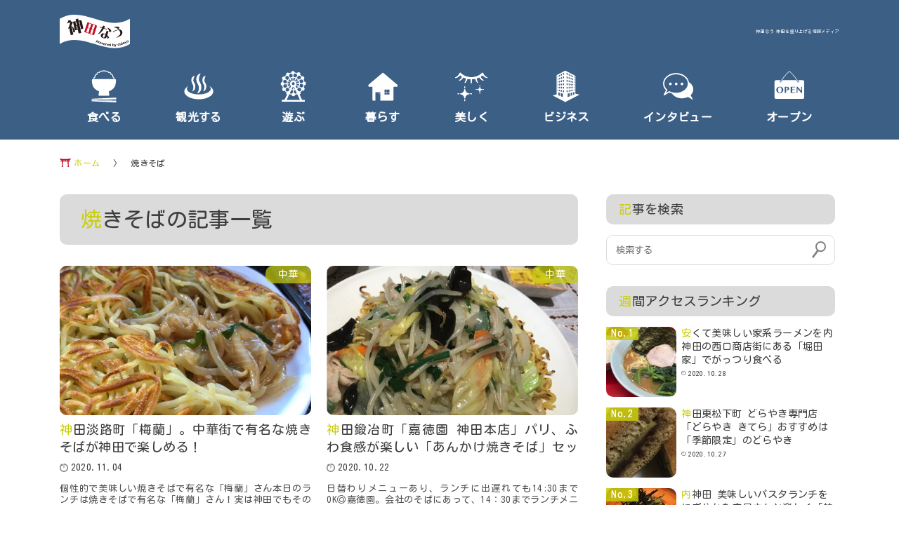

--- FILE ---
content_type: text/html; charset=UTF-8
request_url: https://kandanow.oideyo.fun/tag/%E7%84%BC%E3%81%8D%E3%81%9D%E3%81%B0/
body_size: 40554
content:
<!doctype html>
<html lang="ja" class="no-js" itemscope itemtype="http://schema.org/WebPage">
<head>
<!-- Global site tag (gtag.js) - Google Analytics -->
<script async src="https://www.googletagmanager.com/gtag/js?id=UA-61847051-15"></script>
<script>
  window.dataLayer = window.dataLayer || [];
  function gtag(){dataLayer.push(arguments);}
  gtag('js', new Date());

  gtag('config', 'UA-61847051-15');
</script>
<!-- Global site tag (gtag.js) - Google Analytics -->
<script async src="https://www.googletagmanager.com/gtag/js?id=G-THMRNZN4VX"></script>
<script>
  window.dataLayer = window.dataLayer || [];
  function gtag(){dataLayer.push(arguments);}
  gtag('js', new Date());

  gtag('config', 'G-THMRNZN4VX');
</script>
	<meta charset="utf-8">
	<meta name="viewport" content="width=device-width,initial-scale=1.0,minimum-scale=1.0,maximum-scale=5" >
    <script type="application/ld+json">
    {
      "@context": "https://schema.org",
      "@type": "WebSite",
      "url": "https://kandanow.oideyo.fun",
      "potentialAction": [{
        "@type": "SearchAction",
        "target": "https://kandanow.oideyo.fun/?s={search_term_string}",
        "query-input": "required name=search_term_string"
      }]
    }
    </script>



	<title>神田なうの焼きそばのタグがついた記事一覧  | 神田なう</title>
	<meta name="description" content="神田なうの焼きそばのタグがついた記事一覧です。 | 神田なう ">
	<meta property="og:type" content="website">
	<meta property="og:title" content="神田なうの焼きそばの記事一覧 | 神田なう">
	<meta property="og:description" content="">
	<meta property="og:url" content="https://kandanow.oideyo.fun/867/">
	<meta property="og:image" content="https://kandanow.oideyo.fun/wp-content/themes/now/images/pic_main_s.png">


	<meta name="twitter:card" content="summary_large_image">

	<link href="https://kandanow.oideyo.fun/wp-content/themes/now/images/favicon.svg" rel="icon" type="image/x-icon">
	<link href="https://kandanow.oideyo.fun/wp-content/themes/now/images/favicon.svg" rel="Shortcut Icon" type="img/x-icon">
	
	<link rel="stylesheet/less" type="text/css" href="https://kandanow.oideyo.fun/wp-content/themes/now/css/style.less?ver=1768765862">

	<script type="text/javascript" src="https://kandanow.oideyo.fun/wp-content/themes/now/js/less.min.js"></script>
	<script src="https://ajax.googleapis.com/ajax/libs/jquery/3.3.1/jquery.min.js"></script>

<link rel='dns-prefetch' href='//www.google.com' />
<link rel='dns-prefetch' href='//s.w.org' />
<link rel='stylesheet' id='wp-block-library-css'  href='https://kandanow.oideyo.fun/wp-includes/css/dist/block-library/style.min.css?ver=5.6.16' type='text/css' media='all' />
<link rel='stylesheet' id='contact-form-7-css'  href='https://kandanow.oideyo.fun/wp-content/plugins/contact-form-7/includes/css/styles.css?ver=5.3.2' type='text/css' media='all' />
<link rel='stylesheet' id='toc-screen-css'  href='https://kandanow.oideyo.fun/wp-content/plugins/table-of-contents-plus/screen.min.css?ver=2002' type='text/css' media='all' />
<link rel='stylesheet' id='wordpress-popular-posts-css-css'  href='https://kandanow.oideyo.fun/wp-content/plugins/wordpress-popular-posts/assets/css/wpp.css?ver=5.2.4' type='text/css' media='all' />
<script type='text/javascript' src='https://kandanow.oideyo.fun/wp-includes/js/jquery/jquery.min.js?ver=3.5.1' id='jquery-core-js'></script>
<script type='text/javascript' src='https://kandanow.oideyo.fun/wp-includes/js/jquery/jquery-migrate.min.js?ver=3.3.2' id='jquery-migrate-js'></script>
<script type='application/json' id='wpp-json'>
{"sampling_active":0,"sampling_rate":100,"ajax_url":"https:\/\/kandanow.oideyo.fun\/wp-json\/wordpress-popular-posts\/v1\/popular-posts","ID":0,"token":"3655380c18","lang":0,"debug":0}
</script>
<script type='text/javascript' src='https://kandanow.oideyo.fun/wp-content/plugins/wordpress-popular-posts/assets/js/wpp.min.js?ver=5.2.4' id='wpp-js-js'></script>
<link rel="https://api.w.org/" href="https://kandanow.oideyo.fun/wp-json/" /><link rel="alternate" type="application/json" href="https://kandanow.oideyo.fun/wp-json/wp/v2/tags/255" /><style type="text/css">div#toc_container {background: #f9f9f9;border: 1px solid #aaaaaa;width: 90%;}div#toc_container ul li {font-size: 18px;}div#toc_container p.toc_title a,div#toc_container ul.toc_list a {color: #c9ce0d;}</style></head>
<body>
<header>
	<div class="inner">
		<div class="center logoarea">
			<h1 class="logo flex">
				<a class="sp_no" href="https://kandanow.oideyo.fun"><img src="https://kandanow.oideyo.fun/wp-content/themes/now/images/logo.svg" alt="神田なう logo" ></a>
				<a class="sp_only" href="https://kandanow.oideyo.fun"><img src="https://kandanow.oideyo.fun/wp-content/themes/now/images/logo_sp.svg" alt="神田なう logo" ></a>
				<span class="catch">神田なう 神田を盛り上げる情報メディア</span>
			</h1>
		</div>
	</div>
	<nav class="pc_menu span12">
		<ul class="flex dropmenu">
			<li><a href="https://kandanow.oideyo.fun/category/cat-eat/"><img src="https://kandanow.oideyo.fun/wp-content/themes/now/images/cat-eat.svg" alt="食べるのアイコン" ><br>食べる</a></li>
			<li><a href="https://kandanow.oideyo.fun/category/cat-tour/"><img src="https://kandanow.oideyo.fun/wp-content/themes/now/images/cat-tour.svg" alt="観光するのアイコン" ><br>観光する</a></li>
			<li><a href="https://kandanow.oideyo.fun/category/cat-play/"><img src="https://kandanow.oideyo.fun/wp-content/themes/now/images/cat-play.svg" alt="遊ぶのアイコン" ><br>遊ぶ</a></li>
			<li><a href="https://kandanow.oideyo.fun/category/cat-live/"><img src="https://kandanow.oideyo.fun/wp-content/themes/now/images/cat-live.svg" alt="暮らすのアイコン" ><br>暮らす</a></li>
			<li><a href="https://kandanow.oideyo.fun/category/cat-beautifully/"><img src="https://kandanow.oideyo.fun/wp-content/themes/now/images/cat-beautifully.svg" alt="美しくのアイコン" ><br>美しく</a></li>
			<li><a href="https://kandanow.oideyo.fun/category/cat-business/"><img src="https://kandanow.oideyo.fun/wp-content/themes/now/images//cat-business.svg" alt="ビジネスのアイコン" ><br>ビジネス</a></li>
			<li><a href="https://kandanow.oideyo.fun/category/cat-interview/"><img src="https://kandanow.oideyo.fun/wp-content/themes/now/images/cat-interview.svg" alt="インタビューのアイコン" ><br>インタビュー</a></li>
			<li><a href="https://kandanow.oideyo.fun/category/cat-open/"><img src="https://kandanow.oideyo.fun/wp-content/themes/now/images/cat-open.svg" alt="オープンのアイコン" ><br>オープン</a></li>
		</ul>
	</nav>
	<div class="sp_only sp_menu">
		<div id="sp-icon" class="sp-close"><span></span></div>
		<div id="menu_area">
			<ul id="menu">
				<li class="span12 search_spot"><form method="get" class="search-form" action="https://kandanow.oideyo.fun/">
	<input type="search" placeholder="検索する" name="s" class="searchfield" value="" />
	<input type="submit" class="searchico" value="">
</form></li>
				<li class="cat"><a class="cat-eat" href="https://kandanow.oideyo.fun/category/cat-eat/">食べる</a></li>
				<li class="cat"><a class="cat-tour" href="https://kandanow.oideyo.fun/category/cat-tour/">観光する</a></li>
				<li class="cat"><a class="cat-play" href="https://kandanow.oideyo.fun/category/cat-play/">遊ぶ</a></li>
				<li class="cat"><a class="cat-live" href="https://kandanow.oideyo.fun/category/cat-live/">暮らす</a></li>
				<li class="cat"><a class="cat-beautifully" href="https://kandanow.oideyo.fun/category/cat-beautifully/">美しく</a></li>
				<li class="cat"><a class="cat-business" href="https://kandanow.oideyo.fun/category/cat-business/">ビジネス</a></li>
				<li class="cat"><a class="cat-interview" href="https://kandanow.oideyo.fun/category/cat-interview/">インタビュー</a></li>
				<li class="cat"><a class="cat-open" href="https://kandanow.oideyo.fun/category/cat-open/">オープン</a></li>
				<li class="tag"><p class="center">よく使われているタグ</p><ul class='wp-tag-cloud' role='list'>
	<li><a href="https://kandanow.oideyo.fun/tag/%e9%a7%85%e8%bf%91/" class="tag-cloud-link tag-link-90 tag-link-position-1" style="font-size: 8pt;">駅近</a></li>
	<li><a href="https://kandanow.oideyo.fun/tag/%e3%83%a1%e3%83%8b%e3%83%a5%e3%83%bc%e3%81%ae%e7%a8%ae%e9%a1%9e%e3%81%8c%e8%b1%8a%e5%af%8c/" class="tag-cloud-link tag-link-185 tag-link-position-2" style="font-size: 8pt;">メニューの種類が豊富</a></li>
	<li><a href="https://kandanow.oideyo.fun/tag/%e5%ba%97%e5%86%85%e3%81%8c%e3%81%8d%e3%82%8c%e3%81%84/" class="tag-cloud-link tag-link-160 tag-link-position-3" style="font-size: 8pt;">店内がきれい</a></li>
	<li><a href="https://kandanow.oideyo.fun/tag/%e8%90%bd%e3%81%a1%e7%9d%80%e3%81%8f%e5%ba%97%e5%86%85/" class="tag-cloud-link tag-link-191 tag-link-position-4" style="font-size: 8pt;">落ち着く店内</a></li>
	<li><a href="https://kandanow.oideyo.fun/tag/%e9%87%8e%e8%8f%9c/" class="tag-cloud-link tag-link-233 tag-link-position-5" style="font-size: 8pt;">野菜</a></li>
	<li><a href="https://kandanow.oideyo.fun/tag/%e3%83%9c%e3%83%aa%e3%83%a5%e3%83%bc%e3%83%a0%e6%ba%80%e7%82%b9/" class="tag-cloud-link tag-link-31 tag-link-position-6" style="font-size: 8pt;">ボリューム満点</a></li>
	<li><a href="https://kandanow.oideyo.fun/tag/%e5%ba%97%e5%93%a1%e3%81%95%e3%82%93%e3%81%8c%e8%a6%aa%e5%88%87/" class="tag-cloud-link tag-link-22 tag-link-position-7" style="font-size: 8pt;">店員さんが親切</a></li>
	<li><a href="https://kandanow.oideyo.fun/tag/%e3%82%b5%e3%83%a9%e3%83%80/" class="tag-cloud-link tag-link-298 tag-link-position-8" style="font-size: 8pt;">サラダ</a></li>
	<li><a href="https://kandanow.oideyo.fun/tag/%e5%ba%97%e5%93%a1%e3%81%95%e3%82%93%e3%81%8c%e5%85%83%e6%b0%97/" class="tag-cloud-link tag-link-143 tag-link-position-9" style="font-size: 8pt;">店員さんが元気</a></li>
	<li><a href="https://kandanow.oideyo.fun/tag/%e3%82%b3%e3%83%ad%e3%83%8a%e5%af%be%e7%ad%96/" class="tag-cloud-link tag-link-27 tag-link-position-10" style="font-size: 8pt;">コロナ対策</a></li>
</ul>
</li>

			</ul>
		</div>
	</div>
</header>
<div id="container">
 
<!--<div class="textwidget custom-html-widget"><div class="top_mess center"><a class="anime" href="">神田エリア限定！決済サービス導入無料相談会実施中！</a></div></div>-->
	<div class="inner pan">
<div id="breadcrumb"><ul><li><a href="https://kandanow.oideyo.fun"><span>ホーム</span></a></li><li><span>焼きそば</span></li></ul></div>		<div class="clear"></div>
	</div>
	<div class="inner flex">
		<main class="main span8 post-list">
 
			<div class="list_ttl span12">
				<h1 class="">焼きそばの記事一覧</h1>
			</div>
			<article class="flex span12">
												<section class="span6 post">
					<a class="span12" href="https://kandanow.oideyo.fun/867/" title="神田淡路町「梅蘭」。中華街で有名な焼きそばが神田で楽しめる！">
						<figure>
							<span>中華</span>
							 
								<img src="https://kandanow.oideyo.fun/wp-content/uploads/2020/11/IMG_1848-scaled-e1605059684631-1024x609.jpg" class="span12 wp-post-image" alt="" loading="lazy" />													</figure>
						<div class="txt">
							<h1 class="entry-ttl">
								神田淡路町「梅蘭」。中華街で有名な焼きそばが神田で楽しめる！							</h1>
							<div class="value flex">
								<time datetime="2020-11-04T14:19:16+09:00" itemprop="datepublished"> 2020.11.04</time>
								<span class="view">1163 View</span>
							</div>
							<p class="description">
								個性的で美味しい焼きそばで有名な「梅蘭」さん本日のランチは焼きそばで有名な「梅蘭」さん！実は神田でもその味を楽しめるんです♪こちらも何度か足を運んだことがあり、「中華が食べたい」ではなく、「梅蘭の焼き…
							</p>
						</div>
					</a>
				</section>
								<section class="span6 post">
					<a class="span12" href="https://kandanow.oideyo.fun/1775/" title="神田鍛冶町「嘉徳園 神田本店」パリ、ふわ食感が楽しい「あんかけ焼きそば」セットメニューおかわり自由">
						<figure>
							<span>中華</span>
							 
								<img src="https://kandanow.oideyo.fun/wp-content/uploads/2020/11/1775_2880-100.jpg" class="span12 wp-post-image" alt="" loading="lazy" />													</figure>
						<div class="txt">
							<h1 class="entry-ttl">
								神田鍛冶町「嘉徳園 神田本店」パリ、ふわ食感が楽しい「あんかけ焼きそば」セットメニューおかわり自由							</h1>
							<div class="value flex">
								<time datetime="2020-10-22T19:07:56+09:00" itemprop="datepublished"> 2020.10.22</time>
								<span class="view">1901 View</span>
							</div>
							<p class="description">
								日替わりメニューあり、ランチに出遅れても14:30までOK◎嘉徳園。会社のそばにあって、14：30までランチメニューを提供してくれるお店です。ランチに出遅れた時によくお邪魔します。本日の日替わりメニュ…
							</p>
						</div>
					</a>
				</section>
											</article>
			<article class="center">
			<div class="next_prev">
				<div class="tablenav">
									</div>
			</div>
			</article>
			<div class="recommend">
				<h1>その他のおすすめの記事</h1>
				<ul class="flex">
										<li class="">
						<a href="https://kandanow.oideyo.fun/2716/" class="anime" title="神田富山町でごはん、塩辛おかわり無料のランチとは？天ぷら さいとう 神田本店の海鮮天定食">
							<figure>
								 
									<img src="https://kandanow.oideyo.fun/wp-content/uploads/2020/11/2716-C-300x178.jpg" class="span12 cover wp-post-image" alt="天ぷら さいとう 神田本店の海鮮天定食" loading="lazy" />															</figure>
							<h2>神田富山町でごはん、塩辛おかわり無料のランチとは？天ぷら さいとう 神田本店の海鮮天定食</h2>
						</a>
					</li>
									<li class="">
						<a href="https://kandanow.oideyo.fun/3868/" class="anime" title="内神田「美肌フレンチ シャンヴェール」ミシュラン2つ星で修業したオーナーのお店！">
							<figure>
								 
									<img src="https://kandanow.oideyo.fun/wp-content/uploads/2020/12/3868_main-100-300x178.jpg" class="span12 cover wp-post-image" alt="" loading="lazy" />															</figure>
							<h2>内神田「美肌フレンチ シャンヴェール」ミシュラン2つ星で修業したオーナーのお店！</h2>
						</a>
					</li>
									<li class="">
						<a href="https://kandanow.oideyo.fun/2789/" class="anime" title="神田小川町「北の国バル」神保町店 北海道産直『肉』『牡蠣』『毛蟹』と『100種ワイン』を楽しむバル">
							<figure>
								 
									<img src="https://kandanow.oideyo.fun/wp-content/uploads/2020/12/2789_5436-100-300x178.jpg" class="span12 cover wp-post-image" alt="" loading="lazy" />															</figure>
							<h2>神田小川町「北の国バル」神保町店 北海道産直『肉』『牡蠣』『毛蟹』と『100種ワイン』を楽しむバル</h2>
						</a>
					</li>
									<li class="">
						<a href="https://kandanow.oideyo.fun/39/" class="anime" title="神田多町「Dining ひらりきらり」和モダンなダイニングの特選牛ステーキ丼">
							<figure>
								 
									<img src="https://kandanow.oideyo.fun/wp-content/uploads/2020/09/steak-scaled-e1605057929312-300x178.jpg" class="span12 cover wp-post-image" alt="" loading="lazy" />															</figure>
							<h2>神田多町「Dining ひらりきらり」和モダンなダイニングの特選牛ステーキ丼</h2>
						</a>
					</li>
									<li class="">
						<a href="https://kandanow.oideyo.fun/137/" class="anime" title="内神田「香鶏酒房鳥八 神田店」こだわりの銘柄鶏「香鶏」が自慢！！">
							<figure>
								 
									<img src="https://kandanow.oideyo.fun/wp-content/uploads/2020/10/yurinchi-scaled-e1605058144601-300x178.jpg" class="span12 cover wp-post-image" alt="" loading="lazy" />															</figure>
							<h2>内神田「香鶏酒房鳥八 神田店」こだわりの銘柄鶏「香鶏」が自慢！！</h2>
						</a>
					</li>
									<li class="">
						<a href="https://kandanow.oideyo.fun/2513/" class="anime" title="内神田「WINE  STAND」天ぷらをつまみながら、ワインを立呑み。ワインの3種のみ比べもあります。">
							<figure>
								 
									<img src="https://kandanow.oideyo.fun/wp-content/uploads/2020/11/2513_nomikurabe-100-300x179.jpg" class="span12 cover wp-post-image" alt="" loading="lazy" />															</figure>
							<h2>内神田「WINE  STAND」天ぷらをつまみながら、ワインを立呑み。ワインの3種のみ比べもあります。</h2>
						</a>
					</li>
									<li class="">
						<a href="https://kandanow.oideyo.fun/867/" class="anime" title="神田淡路町「梅蘭」。中華街で有名な焼きそばが神田で楽しめる！">
							<figure>
								 
									<img src="https://kandanow.oideyo.fun/wp-content/uploads/2020/11/IMG_1848-scaled-e1605059684631-300x178.jpg" class="span12 cover wp-post-image" alt="" loading="lazy" />															</figure>
							<h2>神田淡路町「梅蘭」。中華街で有名な焼きそばが神田で楽しめる！</h2>
						</a>
					</li>
									<li class="">
						<a href="https://kandanow.oideyo.fun/1775/" class="anime" title="神田鍛冶町「嘉徳園 神田本店」パリ、ふわ食感が楽しい「あんかけ焼きそば」セットメニューおかわり自由">
							<figure>
								 
									<img src="https://kandanow.oideyo.fun/wp-content/uploads/2020/11/1775_2880-100-300x179.jpg" class="span12 cover wp-post-image" alt="" loading="lazy" />															</figure>
							<h2>神田鍛冶町「嘉徳園 神田本店」パリ、ふわ食感が楽しい「あんかけ焼きそば」セットメニューおかわり自由</h2>
						</a>
					</li>
									<li class="">
						<a href="https://kandanow.oideyo.fun/2439/" class="anime" title="内神田「じぶんどき」完全個室で上品な和食をいただきます">
							<figure>
								 
									<img src="https://kandanow.oideyo.fun/wp-content/uploads/2020/11/2439_2048-100-300x179.jpg" class="span12 cover wp-post-image" alt="" loading="lazy" />															</figure>
							<h2>内神田「じぶんどき」完全個室で上品な和食をいただきます</h2>
						</a>
					</li>
									<li class="">
						<a href="https://kandanow.oideyo.fun/1842/" class="anime" title="希少な自然薯（じねんじょ）を味わえる山芋専門店「自然生村」広島産の大粒「カキフライ」">
							<figure>
								 
									<img src="https://kandanow.oideyo.fun/wp-content/uploads/2020/11/1842_8363-100-300x179.jpg" class="span12 cover wp-post-image" alt="" loading="lazy" />															</figure>
							<h2>希少な自然薯（じねんじょ）を味わえる山芋専門店「自然生村」広島産の大粒「カキフライ」</h2>
						</a>
					</li>
									<li class="">
						<a href="https://kandanow.oideyo.fun/598/" class="anime" title="安くて美味しい家系ラーメンを内神田の西口商店街にある「堀田家」でがっつり食べる">
							<figure>
								 
									<img src="https://kandanow.oideyo.fun/wp-content/uploads/2020/11/IMG_4608-1-scaled-e1605006595599-300x178.jpg" class="span12 cover wp-post-image" alt="堀田家の大盛ラーメンとライス" loading="lazy" />															</figure>
							<h2>安くて美味しい家系ラーメンを内神田の西口商店街にある「堀田家」でがっつり食べる</h2>
						</a>
					</li>
									<li class="">
						<a href="https://kandanow.oideyo.fun/190/" class="anime" title="内神田「東京油組総本店 神田組」特別な小麦粉から作る特別な麺が自慢！">
							<figure>
								 
									<img src="https://kandanow.oideyo.fun/wp-content/uploads/2020/10/soba-1-scaled-e1605058278890-300x178.jpg" class="span12 cover wp-post-image" alt="" loading="lazy" />															</figure>
							<h2>内神田「東京油組総本店 神田組」特別な小麦粉から作る特別な麺が自慢！</h2>
						</a>
					</li>
								</ul>
			</div>
		</main>
		<div class="aside span4">
			<div class="search_area">
				<h2>記事を検索</h2>
				<form method="get" class="search-form" action="https://kandanow.oideyo.fun/">
	<input type="search" placeholder="検索する" name="s" class="searchfield" value="" />
	<input type="submit" class="searchico" value="">
</form>			</div>
			<div class="week_ranking">
				<h2>週間アクセスランキング</h2>
				<div class="textwidget custom-html-widget">
<!-- WordPress Popular Posts -->

<ul class="wpp-list">
<li><a href="https://kandanow.oideyo.fun/598/" target="_self" rel="noopener"><img src="https://kandanow.oideyo.fun/wp-content/uploads/wordpress-popular-posts/598-featured-200x200.jpg" width="200" height="200" alt="堀田家の大盛ラーメンとライス" class="wpp-thumbnail wpp_featured wpp_cached_thumb" loading="lazy" /></a> <a href="https://kandanow.oideyo.fun/598/" class="wpp-post-title" target="_self" rel="noopener">安くて美味しい家系ラーメンを内神田の西口商店街にある「堀田家」でがっつり食べる</a> <span class="wpp-meta post-stats"><span class="wpp-date">2020.10.28 </span></span></li>
<li><a href="https://kandanow.oideyo.fun/2672/" target="_self" rel="noopener"><img src="https://kandanow.oideyo.fun/wp-content/uploads/wordpress-popular-posts/2672-featured-200x200.jpg" width="200" height="200" alt="" class="wpp-thumbnail wpp_featured wpp_cached_thumb" loading="lazy" /></a> <a href="https://kandanow.oideyo.fun/2672/" class="wpp-post-title" target="_self" rel="noopener">神田東松下町 どらやき専門店「どらやき きてら」おすすめは「季節限定」のどらやき</a> <span class="wpp-meta post-stats"><span class="wpp-date">2020.10.27 </span></span></li>
<li><a href="https://kandanow.oideyo.fun/2306/" target="_self" rel="noopener"><img src="https://kandanow.oideyo.fun/wp-content/uploads/wordpress-popular-posts/2306-featured-200x200.jpg" width="200" height="200" alt="" class="wpp-thumbnail wpp_featured wpp_cached_thumb" loading="lazy" /></a> <a href="https://kandanow.oideyo.fun/2306/" class="wpp-post-title" target="_self" rel="noopener">内神田 美味しいパスタランチをにぎやかな店員さんと楽しく「神田バンバール da Cicciolino」</a> <span class="wpp-meta post-stats"><span class="wpp-date">2020.11.11 </span></span></li>
<li><a href="https://kandanow.oideyo.fun/2893/" target="_self" rel="noopener"><img src="https://kandanow.oideyo.fun/wp-content/uploads/wordpress-popular-posts/2893-featured-200x200.jpg" width="200" height="200" alt="" class="wpp-thumbnail wpp_featured wpp_cached_thumb" loading="lazy" /></a> <a href="https://kandanow.oideyo.fun/2893/" class="wpp-post-title" target="_self" rel="noopener">神田東松下町「meat＆wine BACCHUS」しっとりジューシーなローストビーフ丼！</a> <span class="wpp-meta post-stats"><span class="wpp-date">2020.11.16 </span></span></li>
<li><a href="https://kandanow.oideyo.fun/695/" target="_self" rel="noopener"><img src="https://kandanow.oideyo.fun/wp-content/uploads/wordpress-popular-posts/695-featured-200x200.jpg" width="200" height="200" alt="" class="wpp-thumbnail wpp_featured wpp_cached_thumb" loading="lazy" /></a> <a href="https://kandanow.oideyo.fun/695/" class="wpp-post-title" target="_self" rel="noopener">神田司町 美味しいハンバーグ食べたくなったらここ！「ハンバーグ大地」</a> <span class="wpp-meta post-stats"><span class="wpp-date">2020.09.15 </span></span></li>

</ul>
</div>			</div>
			<div class="list_ranking">
				<h2>総合アクセスランキング</h2>
				<ul>
					<li class="anime">
										<a class="flex" href="https://kandanow.oideyo.fun/2720/" title="内神田「社食屋さん」カロリーや糖質、塩分を控えた栄養バランスのよい食事">
											<figure class="span12"><img src="https://kandanow.oideyo.fun/wp-content/uploads/2020/11/2720_2929-100.jpg" class="span12 wp-post-image" alt="" loading="lazy" />
											</figure>
											<div class="txt span12">
												<h3 class="entry-ttl">内神田「社食屋さん」カロリーや糖質、塩分を控えた栄養バランスのよい食事
												</h3>
												<div class="value flex">
													<time datetime="2020-11-13T18:41:49+09:00" itemprop="datepublished">2020年11月13日</time>
													<p class="view">5211 Views</p>
												</div>
											</div>
										</a>
									  </li><li class="anime">
										<a class="flex" href="https://kandanow.oideyo.fun/3939/" title="神田錦町に誕生した神田スクエアで、富山の地魚とお酒が味わえる「魚と酒 つりや」">
											<figure class="span12"><img src="https://kandanow.oideyo.fun/wp-content/uploads/2020/12/3939_umasaba.jpg" class="span12 wp-post-image" alt="" loading="lazy" />
											</figure>
											<div class="txt span12">
												<h3 class="entry-ttl">神田錦町に誕生した神田スクエアで、富山の地魚とお酒が味わえる「魚と酒 つりや」
												</h3>
												<div class="value flex">
													<time datetime="2020-12-12T11:19:17+09:00" itemprop="datepublished">2020年12月12日</time>
													<p class="view">4804 Views</p>
												</div>
											</div>
										</a>
									  </li><li class="anime">
										<a class="flex" href="https://kandanow.oideyo.fun/695/" title="神田司町 美味しいハンバーグ食べたくなったらここ！「ハンバーグ大地」">
											<figure class="span12"><img src="https://kandanow.oideyo.fun/wp-content/uploads/2020/09/daichi00-scaled-e1605057855582-1024x609.jpg" class="span12 wp-post-image" alt="" loading="lazy" />
											</figure>
											<div class="txt span12">
												<h3 class="entry-ttl">神田司町 美味しいハンバーグ食べたくなったらここ！「ハンバーグ大地」
												</h3>
												<div class="value flex">
													<time datetime="2020-09-15T16:14:06+09:00" itemprop="datepublished">2020年9月15日</time>
													<p class="view">3858 Views</p>
												</div>
											</div>
										</a>
									  </li><li class="anime">
										<a class="flex" href="https://kandanow.oideyo.fun/551/" title="内神田「海人」甘辛なタレと豚バラ焼きが絶妙に絡み合う一品">
											<figure class="span12"><img src="https://kandanow.oideyo.fun/wp-content/uploads/2020/10/IMG_3504-scaled-e1605058655579-1024x609.jpg" class="span12 wp-post-image" alt="" loading="lazy" />
											</figure>
											<div class="txt span12">
												<h3 class="entry-ttl">内神田「海人」甘辛なタレと豚バラ焼きが絶妙に絡み合う一品
												</h3>
												<div class="value flex">
													<time datetime="2020-10-27T16:10:19+09:00" itemprop="datepublished">2020年10月27日</time>
													<p class="view">3599 Views</p>
												</div>
											</div>
										</a>
									  </li><li class="anime">
										<a class="flex" href="https://kandanow.oideyo.fun/234/" title="神田鍛冶町「神田魚金」豪華な「魚金 幕の内定食」">
											<figure class="span12"><img src="https://kandanow.oideyo.fun/wp-content/uploads/2020/10/teisyoku-1-scaled-e1605058372721-1024x609.jpg" class="span12 wp-post-image" alt="" loading="lazy" />
											</figure>
											<div class="txt span12">
												<h3 class="entry-ttl">神田鍛冶町「神田魚金」豪華な「魚金 幕の内定食」
												</h3>
												<div class="value flex">
													<time datetime="2020-10-14T19:07:39+09:00" itemprop="datepublished">2020年10月14日</time>
													<p class="view">3496 Views</p>
												</div>
											</div>
										</a>
									  </li>				</ul>
			</div>
			<div class="list_latest">
				<h2>最新の記事</h2>
				<ul>
																				<li class="anime">
						<a class="flex" href="https://kandanow.oideyo.fun/3939/" title="神田錦町に誕生した神田スクエアで、富山の地魚とお酒が味わえる「魚と酒 つりや」">
							<figure class="span4">
								 
									<img src="https://kandanow.oideyo.fun/wp-content/uploads/2020/12/3939_umasaba-150x150.jpg" class="span12 wp-post-image" alt="" loading="lazy" />															</figure>
							<div class="txt span8">
								<h3 class="entry-ttl">
									神田錦町に誕生した神田スクエアで、富山の地魚とお酒が味わえる「魚と酒 つりや」								</h3>
								<div class="value flex">
									<time datetime="2020-12-12T11:19:17+09:00" itemprop="datepublished"> 2020.12.12</time>
									<span class="view">4804View</span>
								</div>
							</div>
						</a>
					</li>
										<li class="anime">
						<a class="flex" href="https://kandanow.oideyo.fun/3749/" title="内神田「ベルナルデュス」ジュワッと肉汁溢れるふわふわハンバーグ！">
							<figure class="span4">
								 
									<img src="https://kandanow.oideyo.fun/wp-content/uploads/2020/12/3749_9034-100-150x150.jpg" class="span12 wp-post-image" alt="" loading="lazy" />															</figure>
							<div class="txt span8">
								<h3 class="entry-ttl">
									内神田「ベルナルデュス」ジュワッと肉汁溢れるふわふわハンバーグ！								</h3>
								<div class="value flex">
									<time datetime="2020-12-03T14:20:49+09:00" itemprop="datepublished"> 2020.12.03</time>
									<span class="view">2896View</span>
								</div>
							</div>
						</a>
					</li>
										<li class="anime">
						<a class="flex" href="https://kandanow.oideyo.fun/3672/" title="神田駿河台「てぃーだ」お手頃価格！豊富なメニューな沖縄料理屋さん">
							<figure class="span4">
								 
									<img src="https://kandanow.oideyo.fun/wp-content/uploads/2020/12/3672_1873-100-150x150.jpg" class="span12 wp-post-image" alt="" loading="lazy" />															</figure>
							<div class="txt span8">
								<h3 class="entry-ttl">
									神田駿河台「てぃーだ」お手頃価格！豊富なメニューな沖縄料理屋さん								</h3>
								<div class="value flex">
									<time datetime="2020-12-02T19:48:22+09:00" itemprop="datepublished"> 2020.12.02</time>
									<span class="view">2176View</span>
								</div>
							</div>
						</a>
					</li>
										<li class="anime">
						<a class="flex" href="https://kandanow.oideyo.fun/3630/" title="神田鍛冶町「担々麺ピリリ」噛めば噛むほど癖になる！">
							<figure class="span4">
								 
									<img src="https://kandanow.oideyo.fun/wp-content/uploads/2020/12/3630_0051-100-150x150.jpg" class="span12 wp-post-image" alt="" loading="lazy" />															</figure>
							<div class="txt span8">
								<h3 class="entry-ttl">
									神田鍛冶町「担々麺ピリリ」噛めば噛むほど癖になる！								</h3>
								<div class="value flex">
									<time datetime="2020-12-01T17:17:16+09:00" itemprop="datepublished"> 2020.12.01</time>
									<span class="view">2531View</span>
								</div>
							</div>
						</a>
					</li>
										<li class="anime">
						<a class="flex" href="https://kandanow.oideyo.fun/3580/" title="神田淡路町「淡路坂珈琲」高架下の居心地良すぎる喫茶店。電源、wi-fiあり">
							<figure class="span4">
								 
									<img src="https://kandanow.oideyo.fun/wp-content/uploads/2020/12/3580_0342-100-150x150.jpg" class="span12 wp-post-image" alt="" loading="lazy" />															</figure>
							<div class="txt span8">
								<h3 class="entry-ttl">
									神田淡路町「淡路坂珈琲」高架下の居心地良すぎる喫茶店。電源、wi-fiあり								</h3>
								<div class="value flex">
									<time datetime="2020-11-29T17:05:24+09:00" itemprop="datepublished"> 2020.11.29</time>
									<span class="view">3272View</span>
								</div>
							</div>
						</a>
					</li>
														</ul>
			</div>
			<!--div class="list_station" >
				<h2>駅から記事を探す</h2>
				<ul class="flex">
					<li><a href="https://kandanow.oideyo.fun/tag/神田駅/">神田駅</a></li>
					<li><a href="https://kandanow.oideyo.fun/tag/秋葉原駅/">秋葉原駅</a></li>
					<li><a href="https://kandanow.oideyo.fun/tag/岩本町駅/">岩本町駅</a></li>
					<li><a href="https://kandanow.oideyo.fun/tag/小川町駅/">小川町駅</a></li>
					<li><a href="https://kandanow.oideyo.fun/tag/淡路町駅/">淡路町駅</a></li>
					<li><a href="https://kandanow.oideyo.fun/tag/御茶ノ水駅/">御茶ノ水駅</a></li>
					<li><a href="https://kandanow.oideyo.fun/tag/新御茶ノ水駅/">新御茶ノ水駅</a></li>
					<li><a href="https://kandanow.oideyo.fun/tag/水道橋駅/">水道橋駅</a></li>
					<li><a href="https://kandanow.oideyo.fun/tag/末広町駅/">末広町駅</a></li>
					<li><a href="https://kandanow.oideyo.fun/tag/神保町駅/">神保町駅</a></li>
				</ul>
			</div-->
		</div>	</div>
</div>
<footer>
	<div class="inner">
		<div class="inner pan">
<div id="breadcrumb"><ul><li><a href="https://kandanow.oideyo.fun"><span>ホーム</span></a></li><li><span>焼きそば</span></li></ul></div>		</div>
		<h2>よく使われているタグ一覧</h2>
	<ul class='wp-tag-cloud' role='list'>
	<li><a href="https://kandanow.oideyo.fun/tag/%e9%a7%85%e8%bf%91/" class="tag-cloud-link tag-link-90 tag-link-position-1" style="font-size: 10pt;">駅近</a></li>
	<li><a href="https://kandanow.oideyo.fun/tag/%e3%83%a1%e3%83%8b%e3%83%a5%e3%83%bc%e3%81%ae%e7%a8%ae%e9%a1%9e%e3%81%8c%e8%b1%8a%e5%af%8c/" class="tag-cloud-link tag-link-185 tag-link-position-2" style="font-size: 10pt;">メニューの種類が豊富</a></li>
	<li><a href="https://kandanow.oideyo.fun/tag/%e5%ba%97%e5%86%85%e3%81%8c%e3%81%8d%e3%82%8c%e3%81%84/" class="tag-cloud-link tag-link-160 tag-link-position-3" style="font-size: 10pt;">店内がきれい</a></li>
	<li><a href="https://kandanow.oideyo.fun/tag/%e8%90%bd%e3%81%a1%e7%9d%80%e3%81%8f%e5%ba%97%e5%86%85/" class="tag-cloud-link tag-link-191 tag-link-position-4" style="font-size: 10pt;">落ち着く店内</a></li>
	<li><a href="https://kandanow.oideyo.fun/tag/%e5%ba%97%e5%93%a1%e3%81%95%e3%82%93%e3%81%8c%e8%a6%aa%e5%88%87/" class="tag-cloud-link tag-link-22 tag-link-position-5" style="font-size: 10pt;">店員さんが親切</a></li>
	<li><a href="https://kandanow.oideyo.fun/tag/%e3%83%9c%e3%83%aa%e3%83%a5%e3%83%bc%e3%83%a0%e6%ba%80%e7%82%b9/" class="tag-cloud-link tag-link-31 tag-link-position-6" style="font-size: 10pt;">ボリューム満点</a></li>
	<li><a href="https://kandanow.oideyo.fun/tag/%e9%87%8e%e8%8f%9c/" class="tag-cloud-link tag-link-233 tag-link-position-7" style="font-size: 10pt;">野菜</a></li>
	<li><a href="https://kandanow.oideyo.fun/tag/%e3%82%b5%e3%83%a9%e3%83%80/" class="tag-cloud-link tag-link-298 tag-link-position-8" style="font-size: 10pt;">サラダ</a></li>
	<li><a href="https://kandanow.oideyo.fun/tag/%e5%ba%97%e5%93%a1%e3%81%95%e3%82%93%e3%81%8c%e5%85%83%e6%b0%97/" class="tag-cloud-link tag-link-143 tag-link-position-9" style="font-size: 10pt;">店員さんが元気</a></li>
	<li><a href="https://kandanow.oideyo.fun/tag/%e3%82%b3%e3%83%ad%e3%83%8a%e5%af%be%e7%ad%96/" class="tag-cloud-link tag-link-27 tag-link-position-10" style="font-size: 10pt;">コロナ対策</a></li>
	<li><a href="https://kandanow.oideyo.fun/tag/%e5%ba%97%e5%93%a1%e3%81%95%e3%82%93%e3%81%8c%e6%b0%97%e3%81%95%e3%81%8f/" class="tag-cloud-link tag-link-147 tag-link-position-11" style="font-size: 10pt;">店員さんが気さく</a></li>
	<li><a href="https://kandanow.oideyo.fun/tag/%e9%b6%8f/" class="tag-cloud-link tag-link-159 tag-link-position-12" style="font-size: 10pt;">鶏</a></li>
	<li><a href="https://kandanow.oideyo.fun/tag/%e3%82%b9%e3%83%bc%e3%83%97/" class="tag-cloud-link tag-link-351 tag-link-position-13" style="font-size: 10pt;">スープ</a></li>
	<li><a href="https://kandanow.oideyo.fun/tag/%e3%81%8a%e3%81%97%e3%82%83%e3%82%8c/" class="tag-cloud-link tag-link-10 tag-link-position-14" style="font-size: 10pt;">おしゃれ</a></li>
	<li><a href="https://kandanow.oideyo.fun/tag/%e4%ba%ba%e6%b0%97%e5%ba%97/" class="tag-cloud-link tag-link-128 tag-link-position-15" style="font-size: 10pt;">人気店</a></li>
	<li><a href="https://kandanow.oideyo.fun/tag/%e8%b1%9a/" class="tag-cloud-link tag-link-356 tag-link-position-16" style="font-size: 10pt;">豚</a></li>
	<li><a href="https://kandanow.oideyo.fun/tag/%e3%83%86%e3%82%a4%e3%82%af%e3%82%a2%e3%82%a6%e3%83%88/" class="tag-cloud-link tag-link-44 tag-link-position-17" style="font-size: 10pt;">テイクアウト</a></li>
	<li><a href="https://kandanow.oideyo.fun/tag/%e3%83%88%e3%83%9e%e3%83%88/" class="tag-cloud-link tag-link-301 tag-link-position-18" style="font-size: 10pt;">トマト</a></li>
	<li><a href="https://kandanow.oideyo.fun/tag/%e6%b5%b7%e9%ae%ae/" class="tag-cloud-link tag-link-114 tag-link-position-19" style="font-size: 10pt;">海鮮</a></li>
	<li><a href="https://kandanow.oideyo.fun/tag/%e3%83%af%e3%82%a4%e3%83%b3/" class="tag-cloud-link tag-link-180 tag-link-position-20" style="font-size: 10pt;">ワイン</a></li>
</ul>
	</div>
	<div class="deep_f">
		<div class="f_links">
			<ul class="flex">
				<li><a href="https://kandanow.oideyo.fun/about/">神田なうとは？</a></li>
				<li><a href="https://kandanow.oideyo.fun/corp/">運営会社</a></li>
				<li><a href="https://kandanow.oideyo.fun/contact/?pagetitle=焼きそばの記事一覧">お問い合わせ</a></li>
				<li><a href="https://kandanow.oideyo.fun/ad/">取材・広告掲載について</a></li>
				<li><a href="https://citv.tokyo/privacy/" target="_blank" rel ="noreferrer">プライバシーポリシー</a></li>
			</ul>
		</div>
		<div class="copy">
			<p class="center">
				当ウェブサイトに掲載の記事、写真などの無断転載、加工しての使用などは一切禁止します。
			</p>
			<p class="center">&copy; kandanow All Rights Reserved.</p>
		</div>
	</div>
</footer>
<script type="text/javascript" src="https://kandanow.oideyo.fun/wp-content/themes/now/js/p_act.js"></script>
<script type="text/javascript" src="https://kandanow.oideyo.fun/wp-content/themes/now/js/sp-menu.js"></script>
<p id="back-top">
	<a href="#"><img src="https://kandanow.oideyo.fun/wp-content/themes/now/images/ico_bktop.svg" alt="トップへ戻る" /></a>
</p>

<script type='text/javascript' id='contact-form-7-js-extra'>
/* <![CDATA[ */
var wpcf7 = {"apiSettings":{"root":"https:\/\/kandanow.oideyo.fun\/wp-json\/contact-form-7\/v1","namespace":"contact-form-7\/v1"}};
/* ]]> */
</script>
<script type='text/javascript' src='https://kandanow.oideyo.fun/wp-content/plugins/contact-form-7/includes/js/scripts.js?ver=5.3.2' id='contact-form-7-js'></script>
<script type='text/javascript' id='toc-front-js-extra'>
/* <![CDATA[ */
var tocplus = {"smooth_scroll":"1","visibility_show":"show","visibility_hide":"hide","width":"90%","smooth_scroll_offset":"120"};
/* ]]> */
</script>
<script type='text/javascript' src='https://kandanow.oideyo.fun/wp-content/plugins/table-of-contents-plus/front.min.js?ver=2002' id='toc-front-js'></script>
<script type='text/javascript' src='https://www.google.com/recaptcha/api.js?render=6LdKvtwZAAAAABptGFz-dxbvxTLDgHiCSPn_sNFy&#038;ver=3.0' id='google-recaptcha-js'></script>
<script type='text/javascript' id='wpcf7-recaptcha-js-extra'>
/* <![CDATA[ */
var wpcf7_recaptcha = {"sitekey":"6LdKvtwZAAAAABptGFz-dxbvxTLDgHiCSPn_sNFy","actions":{"homepage":"homepage","contactform":"contactform"}};
/* ]]> */
</script>
<script type='text/javascript' src='https://kandanow.oideyo.fun/wp-content/plugins/contact-form-7/modules/recaptcha/script.js?ver=5.3.2' id='wpcf7-recaptcha-js'></script>
<script type='text/javascript' src='https://kandanow.oideyo.fun/wp-includes/js/wp-embed.min.js?ver=5.6.16' id='wp-embed-js'></script>
</body>
</html>

--- FILE ---
content_type: text/html; charset=utf-8
request_url: https://www.google.com/recaptcha/api2/anchor?ar=1&k=6LdKvtwZAAAAABptGFz-dxbvxTLDgHiCSPn_sNFy&co=aHR0cHM6Ly9rYW5kYW5vdy5vaWRleW8uZnVuOjQ0Mw..&hl=en&v=PoyoqOPhxBO7pBk68S4YbpHZ&size=invisible&anchor-ms=20000&execute-ms=30000&cb=8ipbdghc7itk
body_size: 48520
content:
<!DOCTYPE HTML><html dir="ltr" lang="en"><head><meta http-equiv="Content-Type" content="text/html; charset=UTF-8">
<meta http-equiv="X-UA-Compatible" content="IE=edge">
<title>reCAPTCHA</title>
<style type="text/css">
/* cyrillic-ext */
@font-face {
  font-family: 'Roboto';
  font-style: normal;
  font-weight: 400;
  font-stretch: 100%;
  src: url(//fonts.gstatic.com/s/roboto/v48/KFO7CnqEu92Fr1ME7kSn66aGLdTylUAMa3GUBHMdazTgWw.woff2) format('woff2');
  unicode-range: U+0460-052F, U+1C80-1C8A, U+20B4, U+2DE0-2DFF, U+A640-A69F, U+FE2E-FE2F;
}
/* cyrillic */
@font-face {
  font-family: 'Roboto';
  font-style: normal;
  font-weight: 400;
  font-stretch: 100%;
  src: url(//fonts.gstatic.com/s/roboto/v48/KFO7CnqEu92Fr1ME7kSn66aGLdTylUAMa3iUBHMdazTgWw.woff2) format('woff2');
  unicode-range: U+0301, U+0400-045F, U+0490-0491, U+04B0-04B1, U+2116;
}
/* greek-ext */
@font-face {
  font-family: 'Roboto';
  font-style: normal;
  font-weight: 400;
  font-stretch: 100%;
  src: url(//fonts.gstatic.com/s/roboto/v48/KFO7CnqEu92Fr1ME7kSn66aGLdTylUAMa3CUBHMdazTgWw.woff2) format('woff2');
  unicode-range: U+1F00-1FFF;
}
/* greek */
@font-face {
  font-family: 'Roboto';
  font-style: normal;
  font-weight: 400;
  font-stretch: 100%;
  src: url(//fonts.gstatic.com/s/roboto/v48/KFO7CnqEu92Fr1ME7kSn66aGLdTylUAMa3-UBHMdazTgWw.woff2) format('woff2');
  unicode-range: U+0370-0377, U+037A-037F, U+0384-038A, U+038C, U+038E-03A1, U+03A3-03FF;
}
/* math */
@font-face {
  font-family: 'Roboto';
  font-style: normal;
  font-weight: 400;
  font-stretch: 100%;
  src: url(//fonts.gstatic.com/s/roboto/v48/KFO7CnqEu92Fr1ME7kSn66aGLdTylUAMawCUBHMdazTgWw.woff2) format('woff2');
  unicode-range: U+0302-0303, U+0305, U+0307-0308, U+0310, U+0312, U+0315, U+031A, U+0326-0327, U+032C, U+032F-0330, U+0332-0333, U+0338, U+033A, U+0346, U+034D, U+0391-03A1, U+03A3-03A9, U+03B1-03C9, U+03D1, U+03D5-03D6, U+03F0-03F1, U+03F4-03F5, U+2016-2017, U+2034-2038, U+203C, U+2040, U+2043, U+2047, U+2050, U+2057, U+205F, U+2070-2071, U+2074-208E, U+2090-209C, U+20D0-20DC, U+20E1, U+20E5-20EF, U+2100-2112, U+2114-2115, U+2117-2121, U+2123-214F, U+2190, U+2192, U+2194-21AE, U+21B0-21E5, U+21F1-21F2, U+21F4-2211, U+2213-2214, U+2216-22FF, U+2308-230B, U+2310, U+2319, U+231C-2321, U+2336-237A, U+237C, U+2395, U+239B-23B7, U+23D0, U+23DC-23E1, U+2474-2475, U+25AF, U+25B3, U+25B7, U+25BD, U+25C1, U+25CA, U+25CC, U+25FB, U+266D-266F, U+27C0-27FF, U+2900-2AFF, U+2B0E-2B11, U+2B30-2B4C, U+2BFE, U+3030, U+FF5B, U+FF5D, U+1D400-1D7FF, U+1EE00-1EEFF;
}
/* symbols */
@font-face {
  font-family: 'Roboto';
  font-style: normal;
  font-weight: 400;
  font-stretch: 100%;
  src: url(//fonts.gstatic.com/s/roboto/v48/KFO7CnqEu92Fr1ME7kSn66aGLdTylUAMaxKUBHMdazTgWw.woff2) format('woff2');
  unicode-range: U+0001-000C, U+000E-001F, U+007F-009F, U+20DD-20E0, U+20E2-20E4, U+2150-218F, U+2190, U+2192, U+2194-2199, U+21AF, U+21E6-21F0, U+21F3, U+2218-2219, U+2299, U+22C4-22C6, U+2300-243F, U+2440-244A, U+2460-24FF, U+25A0-27BF, U+2800-28FF, U+2921-2922, U+2981, U+29BF, U+29EB, U+2B00-2BFF, U+4DC0-4DFF, U+FFF9-FFFB, U+10140-1018E, U+10190-1019C, U+101A0, U+101D0-101FD, U+102E0-102FB, U+10E60-10E7E, U+1D2C0-1D2D3, U+1D2E0-1D37F, U+1F000-1F0FF, U+1F100-1F1AD, U+1F1E6-1F1FF, U+1F30D-1F30F, U+1F315, U+1F31C, U+1F31E, U+1F320-1F32C, U+1F336, U+1F378, U+1F37D, U+1F382, U+1F393-1F39F, U+1F3A7-1F3A8, U+1F3AC-1F3AF, U+1F3C2, U+1F3C4-1F3C6, U+1F3CA-1F3CE, U+1F3D4-1F3E0, U+1F3ED, U+1F3F1-1F3F3, U+1F3F5-1F3F7, U+1F408, U+1F415, U+1F41F, U+1F426, U+1F43F, U+1F441-1F442, U+1F444, U+1F446-1F449, U+1F44C-1F44E, U+1F453, U+1F46A, U+1F47D, U+1F4A3, U+1F4B0, U+1F4B3, U+1F4B9, U+1F4BB, U+1F4BF, U+1F4C8-1F4CB, U+1F4D6, U+1F4DA, U+1F4DF, U+1F4E3-1F4E6, U+1F4EA-1F4ED, U+1F4F7, U+1F4F9-1F4FB, U+1F4FD-1F4FE, U+1F503, U+1F507-1F50B, U+1F50D, U+1F512-1F513, U+1F53E-1F54A, U+1F54F-1F5FA, U+1F610, U+1F650-1F67F, U+1F687, U+1F68D, U+1F691, U+1F694, U+1F698, U+1F6AD, U+1F6B2, U+1F6B9-1F6BA, U+1F6BC, U+1F6C6-1F6CF, U+1F6D3-1F6D7, U+1F6E0-1F6EA, U+1F6F0-1F6F3, U+1F6F7-1F6FC, U+1F700-1F7FF, U+1F800-1F80B, U+1F810-1F847, U+1F850-1F859, U+1F860-1F887, U+1F890-1F8AD, U+1F8B0-1F8BB, U+1F8C0-1F8C1, U+1F900-1F90B, U+1F93B, U+1F946, U+1F984, U+1F996, U+1F9E9, U+1FA00-1FA6F, U+1FA70-1FA7C, U+1FA80-1FA89, U+1FA8F-1FAC6, U+1FACE-1FADC, U+1FADF-1FAE9, U+1FAF0-1FAF8, U+1FB00-1FBFF;
}
/* vietnamese */
@font-face {
  font-family: 'Roboto';
  font-style: normal;
  font-weight: 400;
  font-stretch: 100%;
  src: url(//fonts.gstatic.com/s/roboto/v48/KFO7CnqEu92Fr1ME7kSn66aGLdTylUAMa3OUBHMdazTgWw.woff2) format('woff2');
  unicode-range: U+0102-0103, U+0110-0111, U+0128-0129, U+0168-0169, U+01A0-01A1, U+01AF-01B0, U+0300-0301, U+0303-0304, U+0308-0309, U+0323, U+0329, U+1EA0-1EF9, U+20AB;
}
/* latin-ext */
@font-face {
  font-family: 'Roboto';
  font-style: normal;
  font-weight: 400;
  font-stretch: 100%;
  src: url(//fonts.gstatic.com/s/roboto/v48/KFO7CnqEu92Fr1ME7kSn66aGLdTylUAMa3KUBHMdazTgWw.woff2) format('woff2');
  unicode-range: U+0100-02BA, U+02BD-02C5, U+02C7-02CC, U+02CE-02D7, U+02DD-02FF, U+0304, U+0308, U+0329, U+1D00-1DBF, U+1E00-1E9F, U+1EF2-1EFF, U+2020, U+20A0-20AB, U+20AD-20C0, U+2113, U+2C60-2C7F, U+A720-A7FF;
}
/* latin */
@font-face {
  font-family: 'Roboto';
  font-style: normal;
  font-weight: 400;
  font-stretch: 100%;
  src: url(//fonts.gstatic.com/s/roboto/v48/KFO7CnqEu92Fr1ME7kSn66aGLdTylUAMa3yUBHMdazQ.woff2) format('woff2');
  unicode-range: U+0000-00FF, U+0131, U+0152-0153, U+02BB-02BC, U+02C6, U+02DA, U+02DC, U+0304, U+0308, U+0329, U+2000-206F, U+20AC, U+2122, U+2191, U+2193, U+2212, U+2215, U+FEFF, U+FFFD;
}
/* cyrillic-ext */
@font-face {
  font-family: 'Roboto';
  font-style: normal;
  font-weight: 500;
  font-stretch: 100%;
  src: url(//fonts.gstatic.com/s/roboto/v48/KFO7CnqEu92Fr1ME7kSn66aGLdTylUAMa3GUBHMdazTgWw.woff2) format('woff2');
  unicode-range: U+0460-052F, U+1C80-1C8A, U+20B4, U+2DE0-2DFF, U+A640-A69F, U+FE2E-FE2F;
}
/* cyrillic */
@font-face {
  font-family: 'Roboto';
  font-style: normal;
  font-weight: 500;
  font-stretch: 100%;
  src: url(//fonts.gstatic.com/s/roboto/v48/KFO7CnqEu92Fr1ME7kSn66aGLdTylUAMa3iUBHMdazTgWw.woff2) format('woff2');
  unicode-range: U+0301, U+0400-045F, U+0490-0491, U+04B0-04B1, U+2116;
}
/* greek-ext */
@font-face {
  font-family: 'Roboto';
  font-style: normal;
  font-weight: 500;
  font-stretch: 100%;
  src: url(//fonts.gstatic.com/s/roboto/v48/KFO7CnqEu92Fr1ME7kSn66aGLdTylUAMa3CUBHMdazTgWw.woff2) format('woff2');
  unicode-range: U+1F00-1FFF;
}
/* greek */
@font-face {
  font-family: 'Roboto';
  font-style: normal;
  font-weight: 500;
  font-stretch: 100%;
  src: url(//fonts.gstatic.com/s/roboto/v48/KFO7CnqEu92Fr1ME7kSn66aGLdTylUAMa3-UBHMdazTgWw.woff2) format('woff2');
  unicode-range: U+0370-0377, U+037A-037F, U+0384-038A, U+038C, U+038E-03A1, U+03A3-03FF;
}
/* math */
@font-face {
  font-family: 'Roboto';
  font-style: normal;
  font-weight: 500;
  font-stretch: 100%;
  src: url(//fonts.gstatic.com/s/roboto/v48/KFO7CnqEu92Fr1ME7kSn66aGLdTylUAMawCUBHMdazTgWw.woff2) format('woff2');
  unicode-range: U+0302-0303, U+0305, U+0307-0308, U+0310, U+0312, U+0315, U+031A, U+0326-0327, U+032C, U+032F-0330, U+0332-0333, U+0338, U+033A, U+0346, U+034D, U+0391-03A1, U+03A3-03A9, U+03B1-03C9, U+03D1, U+03D5-03D6, U+03F0-03F1, U+03F4-03F5, U+2016-2017, U+2034-2038, U+203C, U+2040, U+2043, U+2047, U+2050, U+2057, U+205F, U+2070-2071, U+2074-208E, U+2090-209C, U+20D0-20DC, U+20E1, U+20E5-20EF, U+2100-2112, U+2114-2115, U+2117-2121, U+2123-214F, U+2190, U+2192, U+2194-21AE, U+21B0-21E5, U+21F1-21F2, U+21F4-2211, U+2213-2214, U+2216-22FF, U+2308-230B, U+2310, U+2319, U+231C-2321, U+2336-237A, U+237C, U+2395, U+239B-23B7, U+23D0, U+23DC-23E1, U+2474-2475, U+25AF, U+25B3, U+25B7, U+25BD, U+25C1, U+25CA, U+25CC, U+25FB, U+266D-266F, U+27C0-27FF, U+2900-2AFF, U+2B0E-2B11, U+2B30-2B4C, U+2BFE, U+3030, U+FF5B, U+FF5D, U+1D400-1D7FF, U+1EE00-1EEFF;
}
/* symbols */
@font-face {
  font-family: 'Roboto';
  font-style: normal;
  font-weight: 500;
  font-stretch: 100%;
  src: url(//fonts.gstatic.com/s/roboto/v48/KFO7CnqEu92Fr1ME7kSn66aGLdTylUAMaxKUBHMdazTgWw.woff2) format('woff2');
  unicode-range: U+0001-000C, U+000E-001F, U+007F-009F, U+20DD-20E0, U+20E2-20E4, U+2150-218F, U+2190, U+2192, U+2194-2199, U+21AF, U+21E6-21F0, U+21F3, U+2218-2219, U+2299, U+22C4-22C6, U+2300-243F, U+2440-244A, U+2460-24FF, U+25A0-27BF, U+2800-28FF, U+2921-2922, U+2981, U+29BF, U+29EB, U+2B00-2BFF, U+4DC0-4DFF, U+FFF9-FFFB, U+10140-1018E, U+10190-1019C, U+101A0, U+101D0-101FD, U+102E0-102FB, U+10E60-10E7E, U+1D2C0-1D2D3, U+1D2E0-1D37F, U+1F000-1F0FF, U+1F100-1F1AD, U+1F1E6-1F1FF, U+1F30D-1F30F, U+1F315, U+1F31C, U+1F31E, U+1F320-1F32C, U+1F336, U+1F378, U+1F37D, U+1F382, U+1F393-1F39F, U+1F3A7-1F3A8, U+1F3AC-1F3AF, U+1F3C2, U+1F3C4-1F3C6, U+1F3CA-1F3CE, U+1F3D4-1F3E0, U+1F3ED, U+1F3F1-1F3F3, U+1F3F5-1F3F7, U+1F408, U+1F415, U+1F41F, U+1F426, U+1F43F, U+1F441-1F442, U+1F444, U+1F446-1F449, U+1F44C-1F44E, U+1F453, U+1F46A, U+1F47D, U+1F4A3, U+1F4B0, U+1F4B3, U+1F4B9, U+1F4BB, U+1F4BF, U+1F4C8-1F4CB, U+1F4D6, U+1F4DA, U+1F4DF, U+1F4E3-1F4E6, U+1F4EA-1F4ED, U+1F4F7, U+1F4F9-1F4FB, U+1F4FD-1F4FE, U+1F503, U+1F507-1F50B, U+1F50D, U+1F512-1F513, U+1F53E-1F54A, U+1F54F-1F5FA, U+1F610, U+1F650-1F67F, U+1F687, U+1F68D, U+1F691, U+1F694, U+1F698, U+1F6AD, U+1F6B2, U+1F6B9-1F6BA, U+1F6BC, U+1F6C6-1F6CF, U+1F6D3-1F6D7, U+1F6E0-1F6EA, U+1F6F0-1F6F3, U+1F6F7-1F6FC, U+1F700-1F7FF, U+1F800-1F80B, U+1F810-1F847, U+1F850-1F859, U+1F860-1F887, U+1F890-1F8AD, U+1F8B0-1F8BB, U+1F8C0-1F8C1, U+1F900-1F90B, U+1F93B, U+1F946, U+1F984, U+1F996, U+1F9E9, U+1FA00-1FA6F, U+1FA70-1FA7C, U+1FA80-1FA89, U+1FA8F-1FAC6, U+1FACE-1FADC, U+1FADF-1FAE9, U+1FAF0-1FAF8, U+1FB00-1FBFF;
}
/* vietnamese */
@font-face {
  font-family: 'Roboto';
  font-style: normal;
  font-weight: 500;
  font-stretch: 100%;
  src: url(//fonts.gstatic.com/s/roboto/v48/KFO7CnqEu92Fr1ME7kSn66aGLdTylUAMa3OUBHMdazTgWw.woff2) format('woff2');
  unicode-range: U+0102-0103, U+0110-0111, U+0128-0129, U+0168-0169, U+01A0-01A1, U+01AF-01B0, U+0300-0301, U+0303-0304, U+0308-0309, U+0323, U+0329, U+1EA0-1EF9, U+20AB;
}
/* latin-ext */
@font-face {
  font-family: 'Roboto';
  font-style: normal;
  font-weight: 500;
  font-stretch: 100%;
  src: url(//fonts.gstatic.com/s/roboto/v48/KFO7CnqEu92Fr1ME7kSn66aGLdTylUAMa3KUBHMdazTgWw.woff2) format('woff2');
  unicode-range: U+0100-02BA, U+02BD-02C5, U+02C7-02CC, U+02CE-02D7, U+02DD-02FF, U+0304, U+0308, U+0329, U+1D00-1DBF, U+1E00-1E9F, U+1EF2-1EFF, U+2020, U+20A0-20AB, U+20AD-20C0, U+2113, U+2C60-2C7F, U+A720-A7FF;
}
/* latin */
@font-face {
  font-family: 'Roboto';
  font-style: normal;
  font-weight: 500;
  font-stretch: 100%;
  src: url(//fonts.gstatic.com/s/roboto/v48/KFO7CnqEu92Fr1ME7kSn66aGLdTylUAMa3yUBHMdazQ.woff2) format('woff2');
  unicode-range: U+0000-00FF, U+0131, U+0152-0153, U+02BB-02BC, U+02C6, U+02DA, U+02DC, U+0304, U+0308, U+0329, U+2000-206F, U+20AC, U+2122, U+2191, U+2193, U+2212, U+2215, U+FEFF, U+FFFD;
}
/* cyrillic-ext */
@font-face {
  font-family: 'Roboto';
  font-style: normal;
  font-weight: 900;
  font-stretch: 100%;
  src: url(//fonts.gstatic.com/s/roboto/v48/KFO7CnqEu92Fr1ME7kSn66aGLdTylUAMa3GUBHMdazTgWw.woff2) format('woff2');
  unicode-range: U+0460-052F, U+1C80-1C8A, U+20B4, U+2DE0-2DFF, U+A640-A69F, U+FE2E-FE2F;
}
/* cyrillic */
@font-face {
  font-family: 'Roboto';
  font-style: normal;
  font-weight: 900;
  font-stretch: 100%;
  src: url(//fonts.gstatic.com/s/roboto/v48/KFO7CnqEu92Fr1ME7kSn66aGLdTylUAMa3iUBHMdazTgWw.woff2) format('woff2');
  unicode-range: U+0301, U+0400-045F, U+0490-0491, U+04B0-04B1, U+2116;
}
/* greek-ext */
@font-face {
  font-family: 'Roboto';
  font-style: normal;
  font-weight: 900;
  font-stretch: 100%;
  src: url(//fonts.gstatic.com/s/roboto/v48/KFO7CnqEu92Fr1ME7kSn66aGLdTylUAMa3CUBHMdazTgWw.woff2) format('woff2');
  unicode-range: U+1F00-1FFF;
}
/* greek */
@font-face {
  font-family: 'Roboto';
  font-style: normal;
  font-weight: 900;
  font-stretch: 100%;
  src: url(//fonts.gstatic.com/s/roboto/v48/KFO7CnqEu92Fr1ME7kSn66aGLdTylUAMa3-UBHMdazTgWw.woff2) format('woff2');
  unicode-range: U+0370-0377, U+037A-037F, U+0384-038A, U+038C, U+038E-03A1, U+03A3-03FF;
}
/* math */
@font-face {
  font-family: 'Roboto';
  font-style: normal;
  font-weight: 900;
  font-stretch: 100%;
  src: url(//fonts.gstatic.com/s/roboto/v48/KFO7CnqEu92Fr1ME7kSn66aGLdTylUAMawCUBHMdazTgWw.woff2) format('woff2');
  unicode-range: U+0302-0303, U+0305, U+0307-0308, U+0310, U+0312, U+0315, U+031A, U+0326-0327, U+032C, U+032F-0330, U+0332-0333, U+0338, U+033A, U+0346, U+034D, U+0391-03A1, U+03A3-03A9, U+03B1-03C9, U+03D1, U+03D5-03D6, U+03F0-03F1, U+03F4-03F5, U+2016-2017, U+2034-2038, U+203C, U+2040, U+2043, U+2047, U+2050, U+2057, U+205F, U+2070-2071, U+2074-208E, U+2090-209C, U+20D0-20DC, U+20E1, U+20E5-20EF, U+2100-2112, U+2114-2115, U+2117-2121, U+2123-214F, U+2190, U+2192, U+2194-21AE, U+21B0-21E5, U+21F1-21F2, U+21F4-2211, U+2213-2214, U+2216-22FF, U+2308-230B, U+2310, U+2319, U+231C-2321, U+2336-237A, U+237C, U+2395, U+239B-23B7, U+23D0, U+23DC-23E1, U+2474-2475, U+25AF, U+25B3, U+25B7, U+25BD, U+25C1, U+25CA, U+25CC, U+25FB, U+266D-266F, U+27C0-27FF, U+2900-2AFF, U+2B0E-2B11, U+2B30-2B4C, U+2BFE, U+3030, U+FF5B, U+FF5D, U+1D400-1D7FF, U+1EE00-1EEFF;
}
/* symbols */
@font-face {
  font-family: 'Roboto';
  font-style: normal;
  font-weight: 900;
  font-stretch: 100%;
  src: url(//fonts.gstatic.com/s/roboto/v48/KFO7CnqEu92Fr1ME7kSn66aGLdTylUAMaxKUBHMdazTgWw.woff2) format('woff2');
  unicode-range: U+0001-000C, U+000E-001F, U+007F-009F, U+20DD-20E0, U+20E2-20E4, U+2150-218F, U+2190, U+2192, U+2194-2199, U+21AF, U+21E6-21F0, U+21F3, U+2218-2219, U+2299, U+22C4-22C6, U+2300-243F, U+2440-244A, U+2460-24FF, U+25A0-27BF, U+2800-28FF, U+2921-2922, U+2981, U+29BF, U+29EB, U+2B00-2BFF, U+4DC0-4DFF, U+FFF9-FFFB, U+10140-1018E, U+10190-1019C, U+101A0, U+101D0-101FD, U+102E0-102FB, U+10E60-10E7E, U+1D2C0-1D2D3, U+1D2E0-1D37F, U+1F000-1F0FF, U+1F100-1F1AD, U+1F1E6-1F1FF, U+1F30D-1F30F, U+1F315, U+1F31C, U+1F31E, U+1F320-1F32C, U+1F336, U+1F378, U+1F37D, U+1F382, U+1F393-1F39F, U+1F3A7-1F3A8, U+1F3AC-1F3AF, U+1F3C2, U+1F3C4-1F3C6, U+1F3CA-1F3CE, U+1F3D4-1F3E0, U+1F3ED, U+1F3F1-1F3F3, U+1F3F5-1F3F7, U+1F408, U+1F415, U+1F41F, U+1F426, U+1F43F, U+1F441-1F442, U+1F444, U+1F446-1F449, U+1F44C-1F44E, U+1F453, U+1F46A, U+1F47D, U+1F4A3, U+1F4B0, U+1F4B3, U+1F4B9, U+1F4BB, U+1F4BF, U+1F4C8-1F4CB, U+1F4D6, U+1F4DA, U+1F4DF, U+1F4E3-1F4E6, U+1F4EA-1F4ED, U+1F4F7, U+1F4F9-1F4FB, U+1F4FD-1F4FE, U+1F503, U+1F507-1F50B, U+1F50D, U+1F512-1F513, U+1F53E-1F54A, U+1F54F-1F5FA, U+1F610, U+1F650-1F67F, U+1F687, U+1F68D, U+1F691, U+1F694, U+1F698, U+1F6AD, U+1F6B2, U+1F6B9-1F6BA, U+1F6BC, U+1F6C6-1F6CF, U+1F6D3-1F6D7, U+1F6E0-1F6EA, U+1F6F0-1F6F3, U+1F6F7-1F6FC, U+1F700-1F7FF, U+1F800-1F80B, U+1F810-1F847, U+1F850-1F859, U+1F860-1F887, U+1F890-1F8AD, U+1F8B0-1F8BB, U+1F8C0-1F8C1, U+1F900-1F90B, U+1F93B, U+1F946, U+1F984, U+1F996, U+1F9E9, U+1FA00-1FA6F, U+1FA70-1FA7C, U+1FA80-1FA89, U+1FA8F-1FAC6, U+1FACE-1FADC, U+1FADF-1FAE9, U+1FAF0-1FAF8, U+1FB00-1FBFF;
}
/* vietnamese */
@font-face {
  font-family: 'Roboto';
  font-style: normal;
  font-weight: 900;
  font-stretch: 100%;
  src: url(//fonts.gstatic.com/s/roboto/v48/KFO7CnqEu92Fr1ME7kSn66aGLdTylUAMa3OUBHMdazTgWw.woff2) format('woff2');
  unicode-range: U+0102-0103, U+0110-0111, U+0128-0129, U+0168-0169, U+01A0-01A1, U+01AF-01B0, U+0300-0301, U+0303-0304, U+0308-0309, U+0323, U+0329, U+1EA0-1EF9, U+20AB;
}
/* latin-ext */
@font-face {
  font-family: 'Roboto';
  font-style: normal;
  font-weight: 900;
  font-stretch: 100%;
  src: url(//fonts.gstatic.com/s/roboto/v48/KFO7CnqEu92Fr1ME7kSn66aGLdTylUAMa3KUBHMdazTgWw.woff2) format('woff2');
  unicode-range: U+0100-02BA, U+02BD-02C5, U+02C7-02CC, U+02CE-02D7, U+02DD-02FF, U+0304, U+0308, U+0329, U+1D00-1DBF, U+1E00-1E9F, U+1EF2-1EFF, U+2020, U+20A0-20AB, U+20AD-20C0, U+2113, U+2C60-2C7F, U+A720-A7FF;
}
/* latin */
@font-face {
  font-family: 'Roboto';
  font-style: normal;
  font-weight: 900;
  font-stretch: 100%;
  src: url(//fonts.gstatic.com/s/roboto/v48/KFO7CnqEu92Fr1ME7kSn66aGLdTylUAMa3yUBHMdazQ.woff2) format('woff2');
  unicode-range: U+0000-00FF, U+0131, U+0152-0153, U+02BB-02BC, U+02C6, U+02DA, U+02DC, U+0304, U+0308, U+0329, U+2000-206F, U+20AC, U+2122, U+2191, U+2193, U+2212, U+2215, U+FEFF, U+FFFD;
}

</style>
<link rel="stylesheet" type="text/css" href="https://www.gstatic.com/recaptcha/releases/PoyoqOPhxBO7pBk68S4YbpHZ/styles__ltr.css">
<script nonce="fPedudXsvnmVsDoPTS6FRA" type="text/javascript">window['__recaptcha_api'] = 'https://www.google.com/recaptcha/api2/';</script>
<script type="text/javascript" src="https://www.gstatic.com/recaptcha/releases/PoyoqOPhxBO7pBk68S4YbpHZ/recaptcha__en.js" nonce="fPedudXsvnmVsDoPTS6FRA">
      
    </script></head>
<body><div id="rc-anchor-alert" class="rc-anchor-alert"></div>
<input type="hidden" id="recaptcha-token" value="[base64]">
<script type="text/javascript" nonce="fPedudXsvnmVsDoPTS6FRA">
      recaptcha.anchor.Main.init("[\x22ainput\x22,[\x22bgdata\x22,\x22\x22,\[base64]/[base64]/[base64]/[base64]/cjw8ejpyPj4+eil9Y2F0Y2gobCl7dGhyb3cgbDt9fSxIPWZ1bmN0aW9uKHcsdCx6KXtpZih3PT0xOTR8fHc9PTIwOCl0LnZbd10/dC52W3ddLmNvbmNhdCh6KTp0LnZbd109b2Yoeix0KTtlbHNle2lmKHQuYkImJnchPTMxNylyZXR1cm47dz09NjZ8fHc9PTEyMnx8dz09NDcwfHx3PT00NHx8dz09NDE2fHx3PT0zOTd8fHc9PTQyMXx8dz09Njh8fHc9PTcwfHx3PT0xODQ/[base64]/[base64]/[base64]/bmV3IGRbVl0oSlswXSk6cD09Mj9uZXcgZFtWXShKWzBdLEpbMV0pOnA9PTM/bmV3IGRbVl0oSlswXSxKWzFdLEpbMl0pOnA9PTQ/[base64]/[base64]/[base64]/[base64]\x22,\[base64]\x22,\x22S8Odwo4cK8Oow45Vwq7Dj8Ogcyk4VsKrw7dzQMKtSWLDucOzwo95fcOXw4rCqADCpggWwqUkwpdDa8KIecKgJQXDoXR8ecKcwr3Dj8KRw4nDrsKaw5fDiRHCsmjCvcKowqvCkcKjw4vCgSbDuMKhC8KPTFDDicO6wqfDiMOZw7/Cu8OIwq0HXMKCwql3ahg2wqQXwogdBcKBwpvDqU/DrMK7w5bCn8OuF0FGwr4nwqHCvMKSwoktGcKDJ0DDocOfwpbCtMOPwrbCoz3Dkw3CqsOAw4LDksOfwpsKwo16IMOfwqElwpJcSsOzwqAebsKEw5tJUcKOwrVuw5x6w5HCnCTDngrCs2HCncO/OcKiw7FIwrzDi8OqF8OMCD4XBcKETw55T8OkJsKed8OYLcOSwqLDg3HDlsK3w6DCmCLDhh9CegTCsjUaw5F6w7Y3wqfCjxzDpR/DlMKJH8OlwpBQwq7DlsKRw4PDr0JUcMK/DMKxw67CtsOEHQFmK3HCkX4qwpPDpGlvw5TCuUTChH1Pw5M5IVzCm8OOwpoww7PDjEl5EsKOAMKXEMKcSx1VLcKrbsOKw4ZVRgjDvGbCi8KLdHNZNw1Ywp4TB8Kkw6Ztw7/[base64]/FGxDwrTCpW5Ww4XDo8OiScObw6DCu8OqXEECNsOnwpk1QcOFVlk5N8Oxw5LCk8OPw47CrcK4PcKnwqA2EcKewoHCihrDmMOofmfDtioBwqtDwr3CrMOuwqlSXWvDksOJFhxXPGJtwqDDlFNjw5bCvcKZWsO4P2x5w4QIB8Kxw5TCrsO2wr/CrcOnW1RfFjJNKUMGwrbDhmNccMOowqQdwoluOsKTHsKGOsKXw7DDgMKkN8O7wrvCvcKww64tw4kjw6QJT8K3bgVHwqbDgMOvwobCgcOIwo3Dv23CrUzDtMOVwrFkwpTCj8KTbsKOwph3cMONw6TCsj4SHsKswqwsw6sPwqjDh8K/wq9oL8K/[base64]/wqIieU1Pw63Cg8O7wr0vR2LDoMKowqPCvUg/w4LDmcO/B3DCrMOyBxjCnMO7EWHCkHkTwpzCgnrDuVd9w4leTMKZBnh/wrXCqsKrwpHDu8KFw7TDi05kCcKuw6nCrcK1P0JRw6PDqG1Pw7fDs1Jmw6HDsMOiV3zDnWfCoMKGIUFsw5LCt8OnwrwywqHCqsOiwpIhw5/CuMKhA2sIcQhYAsK0w7XDoXQtw4A1WWLDmsOHUsOLQcOSdz9FwqHDixMDwrrCpSLDrsK4w7EsfsK8w6ZPU8KOWcKnwpAiw6jDtMKnYhzCs8KHw53DucO/wpvDp8OcRRE3w5Yaek3DrsKowrvCrsOHw5nCh8Ocw5bCgSLDvnBywoTDjMKUK1pzWh7DowZpwpbCssKEwq/DpXHCl8K2w6ljw6XCvsKUw6h/[base64]/DicKLw4XCvirCtwEkJGFlVUjDuMOUT8O7J8KgJcK7w5I7IGNUX2fCmV7DtVpNwqHDm39/WcKqwr7DlMKJwoNLw5VPwqbCt8KKwqbCucKVLsKPw7vDisOJwpYvai7DlMKKw4nCu8OQBDbDq8ORwrnCmsKPBwbDhEEqwpNPYcKkwqnDl39Nw7k/[base64]/CrXnChcOwBCzDtlHCnG89wqnCusKRJ8O1wqE8woAZHFY+woEzM8Kww7YMJWMhwrc+wpnDpmLCqcK9P04lwojChxpmA8OuwonDicO2wpHCkkXDhMK0aR1Dwr3Ds29mPcOuwrRbwoXCoMOSw6xiw4hfwprCr0lUfzTCjcO3NjVEw7/ChsKsPl5cw63CqE7CoBwGLDzCml4cBTjCjWvCvjlwAE/[base64]/EcK/[base64]/NcOTJ2QAw64OTcOZTWjDv1DCnE7Cm8OmOSPChhrCksKAwq/[base64]/wq1MGgvDkADDkBfCthQgwq/CsjxCwp7CgcK7woVXwo9YKAbDjsKXwqYjH1cJSsKiw7HDuMKfIsOtMsKIwp8ZbcONwpDDrsKgU0dSw5TCrH5Wbzkjw5bCm8ONT8OPUTDDkkx1woJRCxfCpcOlwo1oeyNLUMOowolNVcKKM8Kfwr5ow55+azjDnVxiwofCg8KPHVgAw4M/[base64]/DlTU0QklRwqPDi0/Cuhd6fzIWdgMJEsKbwog3JAjDrMKewrNyw507AcOnL8KVOCROHMOewopkwrlwwprDusOwccOLEHTCg8O3LMOiwp7CrCBPw6XDsEjCrDDCvsOrwrvDssOMwodmw54zDgc4wo8mXwJpwr/[base64]/Cr2ZwHRfDp8KsAVRRwrzDiMK/wopvw6PDusOOw7vCiW1CdE4TwoI+wqDDnhtiw7ljw5Aqw77CksOWesKhL8O+w5bCn8OFwobDuFo/w63CnsOOBDIsa8OYLQTDhGrCrj7CrcORW8KPw6rCnsOMU0XDucKUw6c7DsORw6PDsUXCusKGHlrDv2fCmi3Dnk/Dt8Kdw69uw7PDvzzCiVhBw6s4w5hRLcK2ecOZw6tOwo1YworCu0vDnkQTw57DmSnColPDky0Fwp7DssK+w6NZVSDDjh7CvcKdw4E9w4/[base64]/w7nDmMKuw78uDwcIGcKow4UsblPCvUxcPm7DggtrKm4Wwo/[base64]/[base64]/CgwrDtkN1SMKeRMKjwqAlIWYGX3kqTsK6w5vCjyXDn8KKwrjCqhUoDQYaQTFdw7USw6PDnlFVw5PDvzDCimPDp8OLKsO/GsKSwoxsTwbDjcKDB1jDhMOewrfDnj7Ct15SwozDuSgEwrrDgRTDvMOkw6dqwrzDicOWw6h+wr0Bw7h3w7lqN8OoL8OYJW3CpcK5MWsJfsKjw7sVw6zDjG7DqR97w4fCi8Owwrt7LcKFKl3DkcO3K8OAcTTCpFTDlMK+fQxrDBTDpcO5fBLCl8OkwoLCgRXCnxPCk8K/wrp9c2EWM8KYU1J9w7Eew5BVR8Kqw6FKfnjDvcO+wonDlMKHd8OEwqRAUA7Clm3CtsKKccOZw5rDs8KhwpXCuMONwqnCn1RywoggV2HClTl3eXPDsjfCs8O2w5jDokUxwppIw44MwqAbFcKzZcORQC3DqcK2w7E+KDBBOMOuJiQ4eMKrwoBNS8O9J8O/e8KlZV3CnmFqN8Kow5FDwo/DvsKtwq7Ci8KvTHwywo5tYsOfwrvCpMOMHMKqHsOVw4xlw5cWwpvDqn7DvMK+PWNFbWnDizjCilA6NHYmSSTDvDLDrw/DiMOfZFU2dMK3w7TDo1XDtELDu8KYwp/[base64]/YcKJZ2MqDMO3fMKQwpt7LG0rWsO4T3XDvirCqsKFw4/[base64]/CWjDo8OsUTnDgmljSEbDoMKUPsOuwrsmGGgMdsOlRsKxwokUWsKQw77DnRUmJxvCqDlmwoAqwoPCtQ7DtiNCw4V/[base64]/Cugl5Vjtvw7gINTPCt8OSN2/CkGNWwoRuFncEw6jDtcOXw4bCjcOBw4hKw6vCkRwewq3DkMOnw4/CosOfRlNvGcOvGCrCrsKIf8OHEzDChAA8w7nCs8Oyw6jDi8Kvw7AoIcOZeQLCucOWw4spwrbDsVfDmcKccMO5D8KeAMKiexhjw5pxWMOfB0TCicOwdmPCrmTDgjEsZ8OFw7YRwptUwo9Nw5Ftwoh3w4cAL0ktwo9bw7RUSk/DrcKhPMKIdsOaCcKLS8KBYGfDvw8jw5JPTz/CnsO7MXoJRcKJdDLCqcKJNcOMwrDDk8O4bSXDsMKMCDjCqMKnw5LCosOpwo01dMKtwqs4IR3ChCnCoWXCu8OLTMKCHMOGf0FawqXDjAsuwqbCgBV4VcOow40OBFR6wrzDscK/JsKRKBIvenXDlcKuw5Fgw4LDiVHCg0DDhSDDt317wqjDhcOdw4wHIcOCw6LCt8Kaw4AUd8Kywo/Ch8KUUsOTecONw5JDFgcZwpLDrWjDpcO3e8Oxw70Vw6hzD8OgfMOiwrchw6QEegjDuj8gw5HDlC8vw6EgFifCnsODw6XDqgDCjSo6PcOFVw7DucOZwqXCr8Kgw5/CklMBO8KIwqkBSybCkcOkwrMBPzYuwpjCkMKONsO7w4VZWTfCtsKjwpQGw6pNVsKNw5zDr8OVwrjDqsOiPFzDt2VHG13Dn3h/SDE4WMOFw7QjX8KFYcK+ZMOMw6gtT8KRwoAxLcKba8KZcFk9w77CksK/bsOdejEGXMOAZ8O0wo7Ck2YCbiZtw5BCwqfDl8K4wo0JIcOeIsO1w4cbw7jCrMO+wrdwM8OXVMKRO0/[base64]/DtsO+EcKnwo7CpcORwrcHw5JUfmfDt8KkMChvwo/CjMORwrHDqsK3wpxhwo3DmcOEwp4Gw6vCjsODwpLCkcOMWB8rWQvDtsOhFsKCRXfCtDw+Nn/Cg1lpw7vCmDXCgcOUwrIrwr0HVnV9W8KHw7gwHXFIwqrCuBwOw7zDosOnfB1jwoRlwo7Ds8OoPsK/w47DlHlew7bDgcO4DHjDksK4w7LCmxUkIBJWw6FpEsK8XjnCpAzDvcKhasKqNcOlwqrDoQzCssOkSMOMwovDk8K+D8Ocw5FPw4jDji1xeMK2wrdjHi/[base64]/XcK9XsKNVcOqA8OTSsOCwr7DvMKDFEfCiUgCwp3CksO9dsKPw48vw7LDjMOIeSQ3csKQw5PCk8OYFgE8YMKqwpZHwpPCrkfCqsOIw7BtXcKiPcOOGcKYw6/Ct8OVXTRIw4JtwrMjw4TCqwnChcK7MsK+w7zDuypYwqlNwqgwwogHwq/CuUfDqXzDolBzw5rDvsOQwoPDnA3CscOzw5TCunPCuUbDoBTCl8OadXDDrCTDqsOWwr3Ck8KXMMKLYcO8FcOFBMKvw6/CqcOvw5bCpFA9cwoTVkZ0WMK9CMOtw5jDpcOWwoRhwq/CqEkkO8KRUidJOMOOcUlJw5ggwq4jAsKve8OqOcKGfsOFPcKww4pUSE/Dk8Kzw7kDP8O2woY0w6jDjnfCusOdwpHCisOvw7vDrcOXw5QuwpVYV8O4wrlnVh/CusOjNsOVw74DwrDCoAbCiMKnw7LCpRHCgcKWMzU4w4bCgTMzG2JYbRsXUjZRwo/DslcqWsOlTcKJIwY1XcKZw4TDq0FoXEzCiVpfbX5yOG3CuCXDjlPCmFnCvcOkIMKXVsK1TsO4NsO+fD8aaAokSMKwPyEFw77CucK2acKnwo0pw4Ymw5/[base64]/DmWEcw7Jcw63CtcKsB8KQw6XDlXVcwpzClsKwwpFRRCvCmcKQXcOmwrXCql3CtRcjwrkpwqImw7MlJgHCqFhXwp7ClcKNM8KaJjTDhMKdwro2w6nDuTFEwrYnHQjCvy/CpzliwopBwpZ5w5p3ZWHDk8KcwrcnaDA6XVoyS3BIasOhUwwGw515w7/[base64]/[base64]/Cu8KUXsOIC2cCCcOBw6M5woDDq8K3SsOCwprDsFrDgsOvT8KEYcKRw7Frw4fDh2tJw6LDg8KUwovDl17CrMO8b8K1AGQUPTQdVBxjw4AofMKDE8O3w4/CpcOaw5vDpTbDjsK/DW7CuX3CuMObwr55FCABwpJ7w5tZw67CscOKw5nDusKWf8O7CnsDw7o/wrZJwq4uw7HDgMOAeBPCqcK+XWnCkhbCswXDgsOXwq/CvsOCccKaecOew4kdKsOPLcK8wpc3WFrDqXjDg8OTw6vDikQyNcKxw4o2V38ZUTFyw4HCmwrDuXoQHAfDsVDCicKww5PCgcOIw5/CqUNqwobDjFTDrsO5w4fDgXpdw70cLcOJwpTDk0YswpfCsMK/w4FpwpnDgS/CqmrDt2zDh8Owwr/DvCnCjsKJb8OyTQHDqcO4acOtFkd4bcKiZcKPw5HCi8K/[base64]/DgyXChsKQwr7Co8O7w4wTwoPClD0Ew5t9wodGw4MQaALCrMKZwqsewph+BWMyw7IWHcOYw6PDtDF4EcO1e8KpK8KAw43Dn8OaB8KcCMOww7vCtX3Cr0bCswTDr8Kywp3CucOmNEfDsXVYX8O/[base64]/CvMK2bTvChcOowrYFwp4sw6jDmgssfcKAAzo0XmDCo8OuIQ0fwo/DqcKfNsOXw7rCkTUIG8OoUsKYwr3CuGEOfFjCtCZRSMKNPcKVwrJ4CxDDl8OgOwVBRh1RbGVcDsOFZWfDuRvDp1kHwrTDvVpWw61/[base64]/Ch8O4U8KHTnXDmSsGwq3CqAzCsSgBwovCocOJVcKXXyLDmsKIwrE3ccOQw6/[base64]/cnZgUsKNH0TDt8Kzb1vDnMKcw7RGDGZ4PMONecK9KQ0tE2nDnVjCvnwPw5nDoMK+wrZgdyfCmFhwP8K7w6PCuxnCj3jCrMKHUcKwwpoXAsKlE2NWwqZDD8OLJT9hwr3DtUwDI31Uw6/[base64]/OSHDhEzDkgvDrBTCrcO+w7kMS8KOTcOGC8O2NcOdwpvDkcKTwo1EwotgwptmDWjCmWrDicOXWMKBwpovw7LDlg3DlsO8BDIVZcOvK8KqCGzCscOkFAUaE8KkwqUNFHXDugprw5g/KMKAFCgBw7nDvWnCksOlwrFgPcO9wovCtCoUw6VfDcO3MgHDg0PCgXhWWyzCvsKEw5jDuhUqXkwQFMKywrwVwpVDw4DDqGVpBg/ClT/CrMKRXh/DscOjwqQZw6cwwpJ0wqlMRsOfRG1fbMOOwoHCn0wkw4rDgMOrwoNuV8OTCMOUw4UDwoHDihPCksKkw5fDmcOVwqh6w5/DmcKJbgRjw6fCgcKBw44tUMOLayAcw4J4XWvDksOvw41TWsOGfydMw7LCrH14eFx0G8Ozw6TDkVxmw40ge8K/AsOnwp3DpWHCijTClMONf8OHaGbCksKawrLCiEkhw4h9w4QZNMKGwrcicj3CpUhmehxLUsKnwpPCpSlGeXYowoLCgMKgUsOSwoDDjVnDuX/CqcOswqJZXilzwqknGMKCAsOaw4zDhlYzY8KQwo5WK8OIwqLDoDfDiUrCglQoWMOcw7QEwrh3wrxPcHrCkMOQRiQcO8KMD2YkwpNQHHDCj8O0wqoyZ8OQwpgUwr7Dg8Oyw6QNw7/CjxzChsO2wpsPw5LDicOWwrBPwqY9cMKRJMKVOiVWwoXDk8OIw5bDlFrDtzAuwpjDlkg2HsOfH1wXw5UdwoN9DxLCoEsCw7NAwp/CtMKOwpTCt2ZxecKcwqnCpsK6O8OLH8OOw7AxwpbCo8OiZ8Omf8ONa8KANBzDrQhXw5LDg8Oxw7PDqD3DnsOlw61EJErDiktHw4kmbnTChwbDg8KlUV5OCMKPaMKhw4zDr2okwq/CuWnDkyrDvsO2wrsaSQDCvcKPRjNZw7cJwpwKwq7CqMKBUllmw7zCkcOvw4MUayHDvsOJw43DhnVxw4XCksKDIzgycMObGcKyw5/CjxvClcOhwpvCpcKAAMKtc8KqLcONw4bCrFDDmWJCw4jCq2ZLBRlxwrsqS1I7wpLCtUjDtMKSU8Oqb8OOWcODwrfDl8KCVcOywoDChsOsZMOiw4rDo8KtGxbDtx3DrUXDgTVSVgNHwpDCqRPDp8OBw57CusK2wp5lasOQwoZcCmxHwrh0w5QOwqHDmUVOwrnCmws/[base64]/[base64]/w4d5D8KwwpDDjMOWw7lbw4omXDcQbEbCjcK+AifDmMOvfcKdSnPCo8K/[base64]/Dl8Ojw7zDkHvDt8K7ZMKkwqHCu8KRZ2/DmMOiwoPCmzXCu2Y7w7LDtAAnw7MMYhfCq8KzwpvDjmPDl3PCgMK+wpNbw702wrkAwqsqw4LDnhQWVcOWSsOFw6DCuANfw6FmwrUHCsOkw7DCsi3ChcOZNMOcfMKQwr3DvU/DiCZ0wpTDnsO+w68Gwq1swq3CvMOLSwDDgVN2HlXCvybCgBTCrAVJLj/CgMKfKRRjwoTCnR7Dq8OQGcKBN2dsIcOSRcKXwonCsXHCkcOBK8Oww7jCrMKMw5NbLwbCoMKyw7lOw6bDgcO9GcKZLsKfwr3CicKvwos+QcKzesK9Y8KZwrkMw44hQhlxS0vDl8KjFlnDp8OCw5N/w43CnMOtVDnDpwp7w6LCkBEfA04cKsKUesKcSG5+w7nDpFhHw7fCjABbPsKfQwfDj8OCwqYZwoUFwq11wrDCgcOYwozCuEbDhRQ+w7kyTMKYb3bDs8K+FMOCCVXDpyE9wq7CokzCtMKgw7/CmnMcAEzDocO3w4hhQsOUwrl/wqHCryXChy1Qw5wXw5V/wozDmBQhw4oCD8OTWDtBCXjDpMOjdyDCmcO+wrhOw5V9w6rCssKkw7ksUcOGw68EJG3DnsK8w6M0wq04bcOgwrVAIcKPwpDCnSfDpijCqsONwqNHYycIw6ElRMO+QSIzw4A+TcKrwoTCkT99O8OfGMK8I8O/ScOtHhPCiAfDpsKtfcO+LUB1w61LICDDgMOwwpApTsK2C8KnwpbDnDXCozfDlgNHFMK0YcKUw4fDjnjCgzhJXifCijIKw71QwqhawrXCqHLChMKeHADCi8KMwp9WTsOowqDDsnTDvcKYwoERwpdWHcK/esOaAcK5OMKEJMOvKkDClUjCjcObw4TDpiXCmAA/w4E5A1fDrcKJw5rDpsO+dkPDnELDhMKGw7XCnmhhYMOvwqNHwoXCginCs8K3w7oSwrkPKGzDr0J/[base64]/Dj8KLworCjkvDo8Kpwq7CqQ8XRUEww4vDl8KyCDhHw5d9HhokPkXDmCYywq3Cj8KpLlpgGEgfw43Dvj3CqC/CpcKmw7/[base64]/DrH/Dgm8OwrRGD8KvVgdPwqsewrPDhMKhwo16cGcEw7EOW1bDs8K4eDEZbApocEc+QTR3w6J/[base64]/wqRtw5vCs8OQw4QZUC7CjcO+w4XCt0TDk8KnF8Otw5nDpsOcw6/DusKDw57DjmkbCGEeAMOpKwbDuzbCnHU2WlIdcsOdw4XDvMKSUcKVw5IbI8KaIMKjwpIxwqJfecKDw6UTwpzCrnQKQGMjwr/CvVLDnMKrJG/[base64]/[base64]/CpcONwqbCosKrb23CssOcYygLM1IlwoTCi8KNaMKvN2/CqcOuN1RPdH5fwrkQUcKIwrjCscOmwp8jfcOZJUg4wpDCmDl3bsKzwqDCqkw+Ux5uw6/DoMOwG8Ozw5LCkxV/PcKyXVLDsXTCvFoYw4cMDsOocMOdw4vCmgnDpnkZMsO3wo5AbsORwrvDscKWwr06GDwhw5PCi8OUMVNFQGbDkg9edMKbecK4IgB2w7zCol7Dv8O5ecK2acKhFcKKb8K8EMOBwoV7wqp0PhjDhi8ZFkfCkQnDgiRSwoRvNDB1cxAsDiTCkMK5a8OXOMK/w53DmiHCpy7CqMOFwp3Dj3FLw4jDnsOaw5cRB8KHacO9wr3DpDPCsxbCixogX8KGTn3DphZVOcK8w6wyw7VEScKPYRUuw5HDhDA0Wiolw7HDsMKJKwHCgMOvwqzDtsO8wpAEAX45wrLCrcK8w50DIsKNw6HDmsOAJMKjw77CncKGwq/CvmUGKsKwwrZRw79MHsK4wp3ChcKmAjDClcOnbzvDhMKPWTHCicKcwo/Cq3rDmDHCqMOUw5xFwrzClsKwKjrDiXDDryHDicOZwqHCjjXDvEdVw7sEZsKjV8Oaw6PCpgjDvkLCvgjDsj4sHVNUwqY7woLCmx87YcOJNsOFw6VQfxMmwq8ZR0XDhDLCp8OZw4/Dp8Kowocvwqd1w5JhUMOGwqMpwqzDusOZw5IfwqvClsK4XMOlX8O/GMO2Hm48wr47wqtiGsOxwo59bxnDjMKTBsK8XxvCrcOCwprCkxjCn8K2wqAdwrU6wp4Nw4vCvDIjfsKpbkFNIMK9w5gvRUUNw5nCgEzCuRlzwqHDkUXDjw/[base64]/MlYEwpHCpsKMJsOGZsKnwrLCuMKaw7lsb1sab8O+eShqbl4iwrjDrcKPeRZwdl8UA8KJw4wTw5o9w7RtwqAtw6LDqls8UsKWw5clQcKiwozCgiduw7bDpHbCsMK8bkTCsMOhajYbw55Jw5J5wpVXWMKyWsO2K0XCn8OREcKLAwEXW8OnwoIyw4B/PcOIOnIVw5/CuVQAP8OqInXDnGHDoMKjw5PDjnJPUsOGBMO8P1TDjMKXEXvCj8KaZ0LCt8K/fz7DlsKELSXClinDllnClz/DjCrDpxEpw6fCgsKlEcOiw6MXwqc+wrrCqsKxN3d5AzdVwrfDlMKOw7Agwo7CpW7CsA4oDmrDgMKfZjLDksK/IXrDk8K1QHnDnxnCsMOmKzrCsS3Cs8K+wptefMOPQnNZw7drwrPCrsK2w6RELi4Rw4/DisKuI8O7wpTDtMOQw498wrYJHRtcLi/DusKqeUTDi8OBwoTCrD/[base64]/Cv8Kdw6RQJsKKDMKVwp7CpMOBw6pOw4zDji7Ch8Kaw7oybC13PDMpw5TCmMK5Y8KdasKvORLCjwDCjsKIwqItwrkFE8OYTgklw4nCtcKvWGZ0KhPCrcKES2HCnRASa8OUEMOeZFo6w5nDl8OdwpLCuS4SBsKjw7/CusOIwrwpw7R1wrxow6TCkMKTQsOcasKyw5oSwr9vCMKPJjUmw6jDpGAGw6LCi28bw67Drw3Dg30Twq3CtcK7w5t/AQHDgsKSwokHP8O0ccKGw6xSCMKAFRUrTGnDtMKzVsOSPsOfGSZ1dsK8GsK0Q0BmHSHDiMO2w5RGbsO8RFs4LHFTw4zCt8OpEE/CgSzDuQ3DpyvDuMKNwoQrI8O7wrTCuRPDjMOBYwvDu1E0dCQXT8KuLsK5BzLDpRAFw4USAXHDlsKcw5nClcK/BA8cwobCq0FOQQ/CjcK+wr7ChcOvw6zDocOaw5XDscO7wqdQTSvClcKELF0MLsOjwoouw4/[base64]/[base64]/CosKhD2BCTkcnwqfCj8KtHhrCpFrDkEUaF8OADcK7w4QrwqjDg8KAw4HDhsOcwpguJcKQwqdvP8KNw7fCsF3CisOJw6DCl39Ww57CgE7CtDPCkMOSY3jDgWZcw5/CuzY+w5/DksKEw7TDvi3CiMO4w4puwprDonDCgcKKKyQZwoXCky7CvMKAJsK+a8K0JDDCql9yfsK1dMO0DgPCvMOOw4dNBX3Dk18oWsKCw5LDhcKDFMOhN8O/NcKdw6rCpHzDtRLDvsKNLMKmwoJjwqvDnhVGeE/DpR3CvVFWdn1IwqrDv3HCuMOMLj/CucKFbsKEU8KjSmrChcK7wrHCqcKoDAzCjVzDtUc4w6jCj8Krw4LCtMKRwqJWQybCscKSwpp1c8Oiw4DDjDfDo8OowoXDrRZwUcOlwrYzEMK/wrfCsHp/N1HDs0Atw7nDg8KRw6QhQD7Ctg1kwr3CkygaKGzDk0tQbcOKwollFcOYTyZRw77CrcKkw5PDuMO8w5/DjTbDk8KLwpjCtkvDtsOjw4zDncKew791SwrDvMKgwqTDuMOqIhQyGG7Di8Oww6IbaMOxTsO/w6tSasKgw5xCwpLCpMKgwo3DpsKBwr/Cu1HDtXPCgX7DisOyecK0csKxUcOZw4/CgMOQcUXDtUVxwrp5wqETwq3DgMK7wp1Lw6bCimo0c2E0wr01w4fDuQTCoEpEwrrCsANpJUHDllhWwqzCkj/DlcOzcn5oBMO3w4HChMKhw7AnBsKew7TCuyTCvCnDhholw6RPclxgw653wqhBw7QUCMO0SSXDisKbcFPDi2DCpl/Co8KiFRBuw5vCmsORRhrDjMKDRsKYwrsWcMOpw54MXztTYhYOwq3Co8OsLMKnwrLCjsO6QcKdwrF6KcKdU3zCp1zCq3DCv8KRwovDmQEbwoVlRsK3GcKfO8OBNcOGWwbDocOWwoc6KU3Dvid/wrfCrHV5wrNvInhCw5p8w4Rgw5LDhMKCJsKIbj5Nw55lD8K6wqzCs8ONUlbClk0Qw5g9w6HDmcOnM3PDqcOMY17CqsKKw6fCr8Ouw5TDo8KSSsOJKUXDicOJK8K/w4oWQxzDm8OAwp89PMKZwo3Dh1wrWMO/KsKEw6HChMKtPRnDqcKcGsKsw4zDgCrCm0TDt8OuMF0Dwq3Cr8KMYB0Ewpxzw7R7TcO0w7N+EsKDwr/DrTHDgyAdBcKYw4vCtyFFw4vCoiJpw6dIw7YUw4YQMHrDszrCnUrDt8OiScOOE8KSw6/ClMKxwr8awpXDjcK5D8KTw6wDw5xeYTkUBQYaw4LCs8KKXVrDj8KoC8OzOsKSCyzCosO/w4LCtEwyawvDtsK4Z8KWwpMWSh/DgWRbw4LDohzCoiLDnsOcccKTVBjDpWDCijnDlsKcw6rCs8KXw53DmS9uwqTDlsK3GMOKw6ddVcKXSMKVw5pCCMOIwo05YcOdw4XDjgcoFUXCtsOgRmhbw6UPw7TCv8KTBcKZwoBDw6TCvsO0KUNaEMKJPsK7wp7CiXbDu8KMw7rCk8KsMsO2wp/[base64]/DgsKGK8Oswo/CsjvCvE/DkjLDuV3CvsOSw7rCpsK5wplwwojDsWPDscK9CFF5w5oQwq/CpMKwwoHCgMOdwoltwqDDvsK4MEfCvWHCpVh2DcOAbcOaHFJOMg3DjkA4w7c4wqvDtlE/wpAxw4xHHx3DqMKfwp7DmMOLRsOhH8ONUmLDr1DCnlrCoMKILEvCncKcNDIHwoLDoGHClMKywq7DmBnCpBkJwpB1W8OCS3cxwoMiICLCr8Khw69rw7cxch/DvXNOwqkAwqjDgnrDuMKUw7hSDh7DqiDCgsKsCMOEwqBaw6YLGMOtw73CpnXDpR/Dt8OgZMOGaljDszETCsOfER8Yw7/ClMOxDB/[base64]/[base64]/wqF8w5bCn8OFbhJlw5FIw6XCnsKRC8Kmwo9ew4UsEsKMw7ouwoDDqRx5JBRFwoI+w5XDksKlwqzDo1dnw7Z/w6LDmRbDkMOfwpQAVcOqIjzDjE0OalfDgsKHI8Kxw6NKcErChTk6VsOPw7DCgcKJw5fCjcKcwq/CgMOqKTTCnsK8cMKaworCtRlnIcO0w4HDmcKLwpbCpGPCq8OjFWxyacOGP8KFUSZ1dcOjORjCnsKkAlQ8w6UEIVVTwqnCvMOiw4bDhMOTRzVhwrw2wrciw5HDrCE1wq42wrnCo8KIZcKpw4rCjF/CmMKtHwYIe8OVw7TCh2cDWi/DhiHDoCVTwp/Dv8KfZzLDihg1FcOVwqDDrm3Dg8O3wrF4wotcAlUoIF5Qw63Cj8KQwqpaHnvDqkXDkcO0w6TDni3Dr8OGGD3CksK/FcKeFsKVw7nClFfCt8OIw5nCkQrDq8OKw4PDkMO3w61Lw6kDZ8OwRgnChsKawpDCo0nCksOlw7/DnQkYNMOhw4HDnyfCs3jCh8KiVljDhxXCkcOWZVLCmFQrBcKZwpfDpS8PfADCpcKTwqI1S1Y3wp/[base64]/DisOEw6bCmsK2wozDqwYiwofCo8OYw6haU8K1wpddw6jDqV3Cs8K4woLCtlcdw7JkwqfCklPClMKqwqs5Y8OCw7nCosO4RA/Cky93wrTCvDAHdcOZwqQbRlzDk8KiWGDDqsKmV8KINcO+JMK+K1rCkMO5wp7Cs8Osw4HDoQxfw6xqw71BwpgJZcK0wrklDn3ClsO8SmjDuUAtI18lciDCocK7wpvDo8KnwpfDsXXChjdZDxnClUN1D8K3w5PDksODwrPDnMOzHsOrRibDgsKdw58Gw45/N8O/[base64]/[base64]/CsnVwd3UfwrxqBsKIw7tWwqhTwoXDsMKZa8OGAgLCg3vDhB3ClMO3flkLw57CssOpRmDDu0U0wrbCssKCw5DDqUgMwp4RHEjCi8K+wpsZwo9LwoQ3woLCky/DvMO3UCbDklQSFBbDp8OTw6jDgsK2Rk47w7jDkcOpwptCw74ew6h3ByPDomnDu8KRwp7DqsKaw6oxw5jCk1jCqChuw7/ChsKlaUImw7QDw6/Dl0oJbsKRU8OjCsOGZMOhw6bDvDrDqcKww6XDv1E6D8KNHMOiIzzDnCdbRcKcC8Kfw6TDqyM1dgPCkMKAwoPDj8OzwphPD1vDnzXCggIJO1Y/wqZVGcO3w5vDusKzwoXDjcOyw4vDqcKjasKmw4QsAMKbPi88QWnCocOrw6p/[base64]/w4Q3wpFyecKAw77DmQsYw6wQwqjDhhgww7V1wozCsinDnWHCo8KMw5rCtcK9DMOaworDu2Miw6kewoBgwpJPQsO6w6FMB2BrEiHDrXTCqMKfw57DmxjChMK7GTbDqMKVw5zCkcOuw77DosOAwp5lwowPwrBoYSJUw6YRwoYCwoDDuC/ColddJ29bw4fDimMowrDCvcOmw4rDkF4MbsKewpYsw4/CmMKpQsOBNwnCojDCkUbCjxINw7dSwrrDlBpOasOocMKAe8Kbw6UJGUthCjDDjsOFUmISwqPCn3vCuAPDjMOLQcO1w5AywoRcwo0Iw57ChTvCsAZybUIORmXCsz3DkjjDhQBEHsO/wqhew4HDsHTClsKbwpnCqcKofmjDs8KDwrEIwpvCk8K/wpNbc8KJfMOawqDCosOWwqlLw60zHsOtwq3DkcOULMKhw5ECTcKbw5EiGj7DhRHCtMOCKsO6NcOjwpzDh0McB8OoQMO4wpVuw4N1wrVPw4Q/d8OsVFfCsW9Jw5MCIFNGKHzCosKWw4NKNsOaw7zDqMKPw7pLQ2ZTGsOIwrFdw5dTfDQYXh3CgMKOISnDrMOkw7xYDj7DsMOowp3CjGHCjB/[base64]/w4/DlnJyOcKrw4M0w60swrrCgnQoZkLChsKvUT0sw4zCtsKMwoTCk1PDrcK1HFsuNWY9wqATwrzDpSDCkXBSwoRsV1LCisOPecOwWMKkwqfCtMKcwoHCgAjDmWAKw6LDucKWwr8GV8KeHnPChMO1e0/[base64]/w6HCv8OXw5nDs0rCq8KgfyY5b8OwwrPDmsOAK8OwwozCkxMEw6YKw7FqwqXDuGXDocOua8KyeMKBb8OPL8ODD8Oew5fCh3PDpsKxw4TCoFXClkTCui3Ctk/[base64]/[base64]/[base64]/CtsOac8OHH3jDnlUiPSscA0oowrDDssOJDcK0ZsOsw5TDsmvDnX3ClF1Ww6FCwrHDo1gnOjdYAMKnX19DwonCvH/[base64]/CrcOyCzVrcG9RwobCj8OhfHLDsRtPw4rCn2pewo3DksO7e0zCrUDCqlfCvX3Cs8K2WcOTwp86D8O4R8OpwoZLTMO5wqE5BsKKwrckS1PDisOtWcOww5FSwpobEcK/w5bDmMOzwpXCmcO5WxV1c1xBwqQNV0jCiENXw67CpkwxW3TDg8KcPwERP2jDgsObw78Fw7rDhknDnlPDsj7CpcOHQWk7BG0PHU8tcsKNw7xDESwid8Ojc8OlKsOBw5cObE07RghkwpvCscO/WVQIHTPDkcKmwrEXw5/[base64]/[base64]/[base64]/CvcO9w5Y9CsKwwrw2w7jDlArCvw0Gw6TCpsOsw6J4w4oYIcOhwrgAARJ/Q8K5ZgnDsBnCmsOnwqR/[base64]/[base64]/DhcKjY0cXK8K9wqLDpSMXwr8wRcKRMsOKYC7CsUdUf0XCqGl4w6I3asOvIMKMw7nCqGjClSLDisKTecOzw7LCsFvCsRbChE/CohJmDsKAwr3CrG8dwpljw6fCnlVwAG0TXg5cwqDDmx/CmMOfDy/DpMOzSjIhwrQnwq0twrJiwpPCsUpMwqDCmRnCv8OlN2fCsSESw6jCrw04fXTCpicjRMOQNUPCnmV2w6fDpMOww4UVVX/DjFYZP8K+ScO2worDhQHDuF/Dj8OgcsKTwpPDhsObwqJuECTDt8K/[base64]/[base64]/DqH4dS8OCwoPCqcOhw5LDkcOtwo7Dv39/w4AMMgTDj8KOw4FGCsOsAWpsw7YWa8O/[base64]/wrfDsnPDu8Kmw5jCr8OnIBrCoQfDicOWDcKMWsOdXsKLXsKDw6PDucOHw6BKRV7CvCnCvQ\\u003d\\u003d\x22],null,[\x22conf\x22,null,\x226LdKvtwZAAAAABptGFz-dxbvxTLDgHiCSPn_sNFy\x22,0,null,null,null,1,[21,125,63,73,95,87,41,43,42,83,102,105,109,121],[1017145,710],0,null,null,null,null,0,null,0,null,700,1,null,0,\[base64]/76lBhnEnQkZnOKMAhk\\u003d\x22,0,0,null,null,1,null,0,0,null,null,null,0],\x22https://kandanow.oideyo.fun:443\x22,null,[3,1,1],null,null,null,1,3600,[\x22https://www.google.com/intl/en/policies/privacy/\x22,\x22https://www.google.com/intl/en/policies/terms/\x22],\x22cTG2TVlouAtpjhAYRZteI57SIggMPeNIT55Ae/ESnlk\\u003d\x22,1,0,null,1,1768769467834,0,0,[142,94,96,224],null,[208,167,187,75],\x22RC-586sRsmk5Z19mQ\x22,null,null,null,null,null,\x220dAFcWeA57KPQUiYI0T_eyvYCv_lYNncFPjRxGXnJTvktE3t9N436MHfXeQ4UXVfPJL4b-CbNAkFt6ZSTHUUmtIj4vc4YPuI0ybw\x22,1768852267871]");
    </script></body></html>

--- FILE ---
content_type: image/svg+xml
request_url: https://kandanow.oideyo.fun/wp-content/themes/now/images//cat-business.svg
body_size: 1949
content:
<svg id="レイヤー_1" data-name="レイヤー 1" xmlns="http://www.w3.org/2000/svg" viewBox="0 0 50 50"><defs><style>.cls-1{fill:#fff;}</style></defs><path class="cls-1" d="M43.21,36.57l-4.88-.94V10.42a.44.44,0,0,0-.24-.39l-14-7.29a.43.43,0,0,0-.41,0L11.7,9a.44.44,0,0,0-.24.39V36.74l-4.62,1a.45.45,0,0,0-.34.37.44.44,0,0,0,.24.45l17,8.82a.35.35,0,0,0,.2.05.41.41,0,0,0,.21-.05l19.23-10a.45.45,0,0,0,.23-.46A.46.46,0,0,0,43.21,36.57ZM34.9,14.05V16l-1.06-.3v-2Zm-1.06-2.38v-2l1.06.51V12.1Zm1.06,6.27v1.95l-1.06-.18v-2Zm0,3.89v2l-1.06-.05v-2Zm0,3.89v2l-1,.08V25.75Zm-1,4.21,1-.15v1.78l-1,.21Zm1,5.48v-1.9L36.8,33v3.65l-1.9.76Zm1-4V29.47l.92-.13v1.82Zm0-3.77V25.77l.92,0v1.76Zm0-3.77V21.93l.92.1v1.83Zm0-3.77V18.17l.92.21V20.2Zm0-3.77V14.4l.92.32v1.83Zm0-3.77V10.63l.92.44V12.9Zm-3.16.77v2.08L31.51,15V12.85Zm-1.21-2.59v-2l1.21.57V11.2Zm1.21,6.81v2l-1.21-.2v-2.1Zm0,4.11v2.08l-1.21-.05V21.48Zm0,4.14v2l-1.21.09V25.77Zm0,4.18V32l-1.21.26V30.11Zm1.12,3.86v4l-2.33.92V34.42ZM27.31,11.45v2.66l-1.64-.47V10.88ZM25.67,8.26V5.74l1.64.78V8.94Zm1.64,7.94v2.42l-1.64-.27V15.83Zm0,4.84v2.42l-1.64-.07V20.87Zm0,4.84V28.3l-1.64.14V25.92Zm0,9.68,2.91-.79v4.49l-2.91,1.16Zm1.51-2.73V30.5l1.4-.2v2.24Zm0-4.65V25.85l1.4,0v2.24Zm0-4.66V21.2l1.4.15v2.23Zm0-4.65V16.55l1.4.32v2.24Zm0-4.65V11.9l1.4.49v2.24Zm0-4.65V7.25l1.4.67v2.23ZM25.67,31l1.64-.24v2.42l-1.64.34Zm-5.2-2.66V25.88l1.63,0v2.52ZM22.1,31v2.52l-1.63-.34V30.72Zm-1.63-7.5V21l1.63-.17v2.52Zm0-4.84V16.2l1.63-.37v2.52Zm0-4.84V11.36l1.63-.58V13.3Zm0-4.84V6.52l1.63-.78V8.26ZM19,11.9v2.32l-1.39.41V12.39Zm-1.39-1.75V7.92L19,7.25V9.57ZM19,16.55v2.32l-1.39.24V16.87Zm0,4.65v2.32l-1.39.06V21.35Zm0,4.68v2.3l-1.39-.12V25.85Zm0,4.62v2.33l-1.39-.29V30.3Zm.77,4.86.75.2V40.4l-2.91-1.15V34.77ZM15.06,32V29.93l1.2.18v2.16Zm1.2,2.41v4.32L14,37.84v-4Zm-1.2-6.57V25.77l1.2,0V28Zm0-4.16V21.61l1.2-.13v2.16Zm0-4.17V17.44l1.2-.27v2.15Zm0-4.16V13.28l1.2-.43V15Zm0-4.16V9.12l1.2-.58v2.15ZM12.88,27.67v-2l1,0v2Zm1,2.1v2l-1-.22V29.62Zm-1-6v-2l1-.11v2Zm0-3.89V17.94l1-.24v2Zm0-4.06V14.05l1-.37v1.83Zm0-3.73V10.16l1-.51v2Z"/></svg>

--- FILE ---
content_type: image/svg+xml
request_url: https://kandanow.oideyo.fun/wp-content/themes/now/images/cat-live.svg
body_size: 826
content:
<svg id="レイヤー_1" data-name="レイヤー 1" xmlns="http://www.w3.org/2000/svg" viewBox="0 0 50 50"><defs><style>.cls-1{fill:none;}.cls-2{fill:#fff;}</style></defs><rect class="cls-1" x="27" y="28.51" width="3.11" height="3.11"/><rect class="cls-1" x="27" y="31.92" width="3.11" height="3.11"/><rect class="cls-1" x="30.4" y="31.92" width="3.11" height="3.11"/><rect class="cls-1" x="30.4" y="28.51" width="3.11" height="3.11"/><path class="cls-2" d="M45.49,22.64,25.89,6a1.06,1.06,0,0,0-1.34,0L4.83,22.73l0,0-.07.09a.66.66,0,0,0-.14.2.61.61,0,0,0,0,.12,1.15,1.15,0,0,0-.06.28s0,0,0,.06v1.32a1,1,0,0,0,1,1h4.72V44.43a1,1,0,0,0,1,1H14.5V33.55h6.94V45.46H39.2a1,1,0,0,0,1-1V25.87h4.72a1,1,0,0,0,1-1V23.62s0-.07,0-.1A1,1,0,0,0,45.49,22.64ZM30.77,36.79H27.39V33.41h3.38Zm0-3.7H27.39V29.72h3.38Zm3.69,3.7H31.09V33.41h3.37Zm0-3.7H31.09V29.72h3.37Z"/><rect class="cls-2" x="19.53" y="35.16" width="0.95" height="0.95"/></svg>

--- FILE ---
content_type: image/svg+xml
request_url: https://kandanow.oideyo.fun/wp-content/themes/now/images/logo_sp.svg
body_size: 5848
content:
<svg id="レイヤー_1" data-name="レイヤー 1" xmlns="http://www.w3.org/2000/svg" xmlns:xlink="http://www.w3.org/1999/xlink" viewBox="0 0 743.04 743.04"><defs><style>.cls-1{fill:none;}.cls-2{clip-path:url(#clip-path);}.cls-3{fill:#fff;stroke:#dbdcdc;stroke-miterlimit:10;stroke-width:0.91px;}.cls-4{fill:#231815;}.cls-5{fill:#c30d23;}</style><clipPath id="clip-path"><circle class="cls-1" cx="371.52" cy="371.52" r="371.07"/></clipPath></defs><g class="cls-2"><circle class="cls-3" cx="371.52" cy="371.52" r="371.07"/><path class="cls-4" d="M187,160.27l45.23-7.77,4.66,27.14,14.74-2.53q9,0,13,5.76,3.65,5.76,1.16,16-6,21-23.69,48l26.59,154.83-43.16,7.41L204.62,287.64q-7,6-14.17,12l-4.81-4.76a343.91,343.91,0,0,0,20.18-42,273.07,273.07,0,0,0,15.08-56.35c-1-2.66-2.57-3.55-4.72-2.65l-15.51,2.67q-13.44,2.31-28.91,11.35l-2.85-16.54,22.75-3.91ZM265.5,323q-4.53-26.37-14.89-65l5-3.26a285.62,285.62,0,0,1,32,56.23,242.9,242.9,0,0,1,14.46,47l-30.83,7.95Q269.6,349.93,265.5,323Zm30-2.22-23.85-138.8,39-6.71.49,2.85c3.18-1.08,6.55-2.19,10.07-3.33l2.33-.4-6.08-35.41,43.16-7.42,6.09,35.41,27.91-4.79a22.31,22.31,0,0,1,16,3.11q7.53,5.1,9.47,14.87L441.68,306l-49.63,8.53,11,64.1L359.9,386l-11-64.1-51.69,8.88Zm27.13-76,12.66-2.17-10-58.16-2.32.4a65.72,65.72,0,0,0-10.12,3.07ZM337,252.66l-12.66,2.17L334.49,314l12.66-2.18Zm41.44-17.5,10.6-1.82-8.44-49.11a9.43,9.43,0,0,0-4.09-6.75,12.75,12.75,0,0,0-6.51-.74l-1.55.27Zm12.33,8.26-10.6,1.82,10.17,59.19,10.6-1.82Z"/><path class="cls-5" d="M422,458,447,327.73l26.36,5.07-1.07,5.58a5.11,5.11,0,0,0,2-.08A93.69,93.69,0,0,1,493,338l68.85,13.24a18.82,18.82,0,0,1,12,7.31q4.44,6.17,2.94,14.78l-22.36,116.3L420.84,463.92Zm65.73-49.38-27.87-5.35-11.49,59.8,27.87,5.36ZM461,397.43l27.87,5.36,11-57.4-8-1.53a58.52,58.52,0,0,0-18,.13,7.91,7.91,0,0,0-2.7.26Zm79.77,21.43-26.66-5.13-11.5,59.81,26.67,5.13Zm-25.53-11L541.86,413l9.42-49c.58-3,.14-5.38-1.29-7.12a9.37,9.37,0,0,0-5.53-2.94l-18.23-3.5Z"/><path class="cls-4" d="M290.81,476c-.56.76-1.28,1.81-2.18,3.15-1.92,3-3.27,5-4,6a5.92,5.92,0,0,0-1,1.52,170.55,170.55,0,0,1-24.44,28.63q-3.66,3.24-5.55,5-2.7,2.32-4.85,4.25a20,20,0,0,0-2.39,2,12.83,12.83,0,0,1-2.51,1.79l-15.72,10.25q-2.88,1.65-13.35,6.56l-3.15-4.45a127.33,127.33,0,0,0,13.85-14.25l1.53-1.93a2.14,2.14,0,0,0,.76-1,3.17,3.17,0,0,0,.83-1.15l5.53-6.7a33.18,33.18,0,0,0,4.78-6.35q7.28-9.8,14.59-21.43a12.78,12.78,0,0,0,2-3.4,9.83,9.83,0,0,0,1.93-3q4.5-7.89,6.71-12.27a147.63,147.63,0,0,0,7.37-13.49l-15-5.43q-5.67.22-14.8.86L246.56,438l28.93,10.47a8.36,8.36,0,0,0,.71-1.4,39.11,39.11,0,0,0,2.87-6.21q1.94-3.64,2.34-4.74a116.24,116.24,0,0,0,6.86-15.54l28.93,10.47q-6.27,11.6-8.41,15.8L302,458.28l22.52,8.15c1.15.28,2.17.51,3.07.69l5.4.51a85.19,85.19,0,0,0,9,.35l.61,0-4.37,12.08-40.46-14.63-4.68,7.21A26.11,26.11,0,0,0,290.81,476Zm70.3,108.46a13,13,0,0,1,1.48,2.19,66,66,0,0,1,5.08,8.88,83.38,83.38,0,0,0-10.2,11,35.15,35.15,0,0,0-4.81,5.3q-2.67,2.76-5.13,5.6a165.24,165.24,0,0,0-3.46-19.06q-3.33-12.58-6.79-19l-3.38,9.34q-7.15,12.93-16.56,16.58-16.29,6.11-45.69-7.63-14.43-6.46-18.68-18.76-3.91-13.23.26-24.76,5.52-11.25,13.46-16a31,31,0,0,1,22.64-3.62,134.36,134.36,0,0,1,30.52,10.63c.63-2.12,1.3-4.15,2-6.11.84-2.73,1.49-4.7,1.93-5.92L328.16,521l8.75-24.17,26.36,9.54-5,13.92q-2.65,7.32-5.1,14.09a31.19,31.19,0,0,1-1.14,3.73c-.44,1.23-.86,2.38-1.26,3.48-.88,2.45-1.72,4.76-2.52,7l-4.9,13.55A107.87,107.87,0,0,1,357,578a7.43,7.43,0,0,0,1.37,1.94,19.2,19.2,0,0,1,1,1.82c.24.49.41.77.54.81A4.72,4.72,0,0,0,361.11,584.45Zm-44.17-31.3-.55-.2q-14.92-9.12-22.8-4.52-7.93,4.79-12.71,18-4.26,12.33-1.86,20,3.56,10.2,12.44,9.68,10.25-.86,14.22-11.83Q311.31,568.71,316.94,553.15Zm46.42-74.53a71,71,0,0,0-14.41-22c1.24-1.9,2-3.07,2.3-3.51q12.53,4.32,27.76,15.42a116.28,116.28,0,0,1,10.06,8.82,68.19,68.19,0,0,1,7.61,11l8.43,17.34-27.56,15.5-5.4-20c-.62-1.74-1-2.7-1-2.86l-.79-3a13.48,13.48,0,0,0-.63-1.68,8.07,8.07,0,0,0-.52-1.43,8.8,8.8,0,0,1-.74-2.54A106.94,106.94,0,0,1,363.36,478.62Z"/><path class="cls-4" d="M505.82,546.82a26,26,0,0,1-.78,5.7,34.65,34.65,0,0,1-2.85,6.77,28.76,28.76,0,0,1-4.67,6.69,28.39,28.39,0,0,1-4.94,4.53,47,47,0,0,1-5.91,3.94A57.12,57.12,0,0,1,474.45,580q-1.92.64-5.69,1.72a19.24,19.24,0,0,1-3.3.82,17.7,17.7,0,0,1-3.4.82c-1.43.32-2.44.51-3,.59-1,.18-1.89.33-2.75.44l-5.22.66a7.65,7.65,0,0,1-.57-2.13,4,4,0,0,1,1.24-.46c.45-.19,1.08-.44,1.91-.74s1.34-.5,1.73-.62c.76-.3,1.43-.58,2-.85.83-.3,1.56-.6,2.19-.88s1.55-.72,2.37-1.09a19.44,19.44,0,0,1,2.83-1.36,7.19,7.19,0,0,1,.84-.51,7.5,7.5,0,0,1,.94-.52q.93-.51,1.77-1a52,52,0,0,0,5.67-3.51c.79-.57,1.49-1.09,2.1-1.57l2.18-1.78a20.69,20.69,0,0,0,3.57-3.45A16.8,16.8,0,0,0,485,560,27.24,27.24,0,0,0,488,546a23.76,23.76,0,0,0-.25-3.57c-.27-1.57-.43-2.65-.51-3.24-.57-2.4-1-4.17-1.37-5.33a14.16,14.16,0,0,0-5-7.28q-7.11-4.81-20.41-2.24-3.49.84-8,1.8a6.38,6.38,0,0,1-1.83.53,12.47,12.47,0,0,1-1.75.42,16.87,16.87,0,0,1-3,.88,38,38,0,0,0-6.07,2.66,36.75,36.75,0,0,0-3.57,2.66c-1.43,1.38-3.06,3-4.9,4.82l-1.09-8.68a6.24,6.24,0,0,0,.66-.28,4.11,4.11,0,0,0,.67-.28,6.49,6.49,0,0,1,1.24-.46c1-.39,2.1-.87,3.43-1.43a45,45,0,0,1,6.24-2.09l5.21-1.56q7.26-2,13.73-3.12c.45-.12,2.08-.4,4.9-.82,1.11-.2,2.16-.37,3.14-.49l2.56-.32a7.53,7.53,0,0,0,1.4-.08,14.16,14.16,0,0,0,1.49-.09,8.85,8.85,0,0,0,1.61.1h1.6a10.05,10.05,0,0,0,1.62.1h1.5c.74,0,1.14.06,1.21,0l.91.08q9.44,1.72,14.31,6.31,6.56,6,7.56,13.17A47.25,47.25,0,0,1,505.82,546.82ZM458.55,502l-5.18-2.15a28.31,28.31,0,0,0-6.52-1.69,4,4,0,0,0-1.74-.28,6.55,6.55,0,0,0-1.75-.38c-.75-.11-1.93-.26-3.56-.45,0-.33-.09-.69-.14-1.09a3.82,3.82,0,0,0,0-.9c2.21-.48,3.71-.76,4.5-.86,1.37-.24,2.38-.4,3-.49l4.24-.53c1.19-.08,2.28-.18,3.27-.31a7.3,7.3,0,0,0,1.39-.07,11.1,11.1,0,0,0,1.39-.08l2.29-.09a55.73,55.73,0,0,1,7,.43l4.62.92a42.13,42.13,0,0,1,9.23,3.35,39.17,39.17,0,0,1,4.21,2.37c1.58.94,2.6,1.58,3,1.92L477.22,516c-.61-.59-1-1-1.24-1.14a4.35,4.35,0,0,1-.93-1,21.52,21.52,0,0,0-2.85-2.74c-.37-.29-.77-.61-1.22-1-.6-.53-1.23-1-1.9-1.57a36.08,36.08,0,0,0-5.27-3.74A56.68,56.68,0,0,0,458.55,502Z"/></g></svg>

--- FILE ---
content_type: image/svg+xml
request_url: https://kandanow.oideyo.fun/wp-content/themes/now/images/cat-tour.svg
body_size: 869
content:
<svg id="レイヤー_1" data-name="レイヤー 1" xmlns="http://www.w3.org/2000/svg" viewBox="0 0 50 50"><defs><style>.cls-1{fill:#fff;}</style></defs><path class="cls-1" d="M39.3,24.29C41,25.55,42.06,27,42.06,28.65c0,4.42-7.6,8-17,8s-17-3.58-17-8c0-1.61,1-3.1,2.75-4.36-3.94,2-6.41,4.91-6.41,8.09,0,6.18,9.24,11.18,20.63,11.18s20.63-5,20.63-11.18C45.71,29.2,43.24,26.33,39.3,24.29Z"/><path class="cls-1" d="M25.19,27.28a12.34,12.34,0,0,1-2.3,7.8s5.77-.85,5.77-8.52c0-6.76-3.54-7.39-3.54-11.47a17.56,17.56,0,0,1,2.56-8.52s-6.62,1.63-6.16,8.71C21.9,21.25,25.12,22.23,25.19,27.28Z"/><path class="cls-1" d="M33,26.1a9.64,9.64,0,0,1-1.79,6.11s4.51-.67,4.51-6.67c0-5.29-2.77-5.78-2.77-9a13.78,13.78,0,0,1,2-6.67,6.52,6.52,0,0,0-4.82,6.83C30.4,21.39,32.92,22.15,33,26.1Z"/><path class="cls-1" d="M17.35,26.1a9.57,9.57,0,0,1-1.79,6.11s4.52-.67,4.52-6.67c0-5.29-2.77-5.78-2.77-9a13.78,13.78,0,0,1,2-6.67,6.53,6.53,0,0,0-4.83,6.83C14.79,21.39,17.31,22.15,17.35,26.1Z"/></svg>